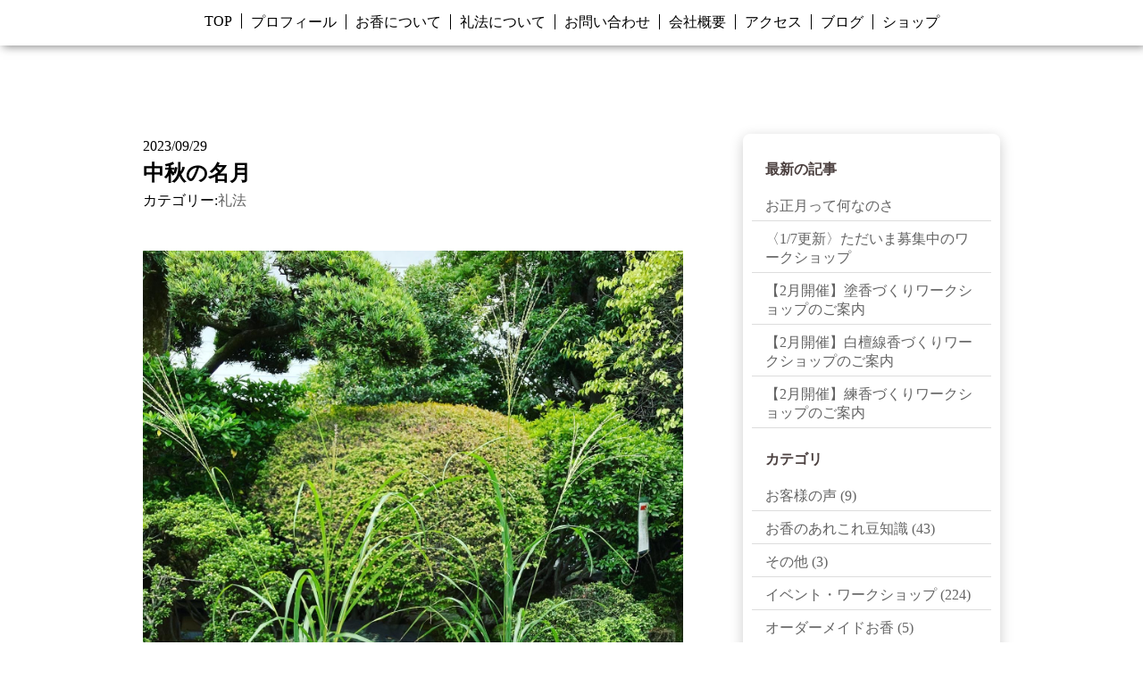

--- FILE ---
content_type: text/html; charset=UTF-8
request_url: https://kanzawamizuki.com/20230929/
body_size: 9698
content:
<!DOCTYPE html>
<html lang="ja">

<head>
  <meta charset="utf-8">
  <meta name="viewport" content="width=device-width, initial-scale=1.0">
  <script src="https://kit.fontawesome.com/ceb290c9b3.js" crossorigin="anonymous"></script>
  <title>礼と香 まとい 神澤雅月 | 中秋の名月</title>
  <meta name="description" content="" />
  <link rel="stylesheet" type="text/css" href="https://cdn.jsdelivr.net/npm/slick-carousel@1.8.1/slick/slick.css">
  <link href="https://kanzawamizuki.com/wp-content/themes/mizukikanzawa/css/reset.css" rel="stylesheet" type="text/css">
  <link href="https://kanzawamizuki.com/wp-content/themes/mizukikanzawa/css/style.css" rel="stylesheet" type="text/css">

  <!-- ファビコン -->
  <link rel="icon" href="https://kanzawamizuki.com/wp-content/themes/mizukikanzawa/favicon.ico" />



  <!-- サムネイル -->
  <meta name="thumbnail" content="https://kanzawamizuki.com/wp-content/themes/mizukikanzawa/images/top-left.png
"/>




  <!-- OGP -->

  <meta property="og:url" content="https://kanzawamizuki.com/" />

  <meta property="og:image" content="https://kanzawamizuki.com/wp-content/themes/mizukikanzawa/images/top-left.png
" />


  <meta property="og:type" content="website" />


  <script src="https://ajax.googleapis.com/ajax/libs/jquery/3.6.0/jquery.min.js"></script>
  <script src="https://cdn.jsdelivr.net/npm/slick-carousel@1.8.1/slick/slick.min.js"></script>

  <title>中秋の名月 &#8211; 礼と香 まとい 神澤雅月</title>
<meta name='robots' content='max-image-preview:large' />
<link rel="alternate" type="application/rss+xml" title="礼と香 まとい 神澤雅月 &raquo; フィード" href="https://kanzawamizuki.com/feed/" />
<link rel="alternate" type="application/rss+xml" title="礼と香 まとい 神澤雅月 &raquo; コメントフィード" href="https://kanzawamizuki.com/comments/feed/" />
<link rel="alternate" type="application/rss+xml" title="礼と香 まとい 神澤雅月 &raquo; 中秋の名月 のコメントのフィード" href="https://kanzawamizuki.com/20230929/feed/" />
<link rel="alternate" title="oEmbed (JSON)" type="application/json+oembed" href="https://kanzawamizuki.com/wp-json/oembed/1.0/embed?url=https%3A%2F%2Fkanzawamizuki.com%2F20230929%2F" />
<link rel="alternate" title="oEmbed (XML)" type="text/xml+oembed" href="https://kanzawamizuki.com/wp-json/oembed/1.0/embed?url=https%3A%2F%2Fkanzawamizuki.com%2F20230929%2F&#038;format=xml" />
<style id='wp-img-auto-sizes-contain-inline-css'>
img:is([sizes=auto i],[sizes^="auto," i]){contain-intrinsic-size:3000px 1500px}
/*# sourceURL=wp-img-auto-sizes-contain-inline-css */
</style>
<style id='wp-emoji-styles-inline-css'>

	img.wp-smiley, img.emoji {
		display: inline !important;
		border: none !important;
		box-shadow: none !important;
		height: 1em !important;
		width: 1em !important;
		margin: 0 0.07em !important;
		vertical-align: -0.1em !important;
		background: none !important;
		padding: 0 !important;
	}
/*# sourceURL=wp-emoji-styles-inline-css */
</style>
<style id='wp-block-library-inline-css'>
:root{--wp-block-synced-color:#7a00df;--wp-block-synced-color--rgb:122,0,223;--wp-bound-block-color:var(--wp-block-synced-color);--wp-editor-canvas-background:#ddd;--wp-admin-theme-color:#007cba;--wp-admin-theme-color--rgb:0,124,186;--wp-admin-theme-color-darker-10:#006ba1;--wp-admin-theme-color-darker-10--rgb:0,107,160.5;--wp-admin-theme-color-darker-20:#005a87;--wp-admin-theme-color-darker-20--rgb:0,90,135;--wp-admin-border-width-focus:2px}@media (min-resolution:192dpi){:root{--wp-admin-border-width-focus:1.5px}}.wp-element-button{cursor:pointer}:root .has-very-light-gray-background-color{background-color:#eee}:root .has-very-dark-gray-background-color{background-color:#313131}:root .has-very-light-gray-color{color:#eee}:root .has-very-dark-gray-color{color:#313131}:root .has-vivid-green-cyan-to-vivid-cyan-blue-gradient-background{background:linear-gradient(135deg,#00d084,#0693e3)}:root .has-purple-crush-gradient-background{background:linear-gradient(135deg,#34e2e4,#4721fb 50%,#ab1dfe)}:root .has-hazy-dawn-gradient-background{background:linear-gradient(135deg,#faaca8,#dad0ec)}:root .has-subdued-olive-gradient-background{background:linear-gradient(135deg,#fafae1,#67a671)}:root .has-atomic-cream-gradient-background{background:linear-gradient(135deg,#fdd79a,#004a59)}:root .has-nightshade-gradient-background{background:linear-gradient(135deg,#330968,#31cdcf)}:root .has-midnight-gradient-background{background:linear-gradient(135deg,#020381,#2874fc)}:root{--wp--preset--font-size--normal:16px;--wp--preset--font-size--huge:42px}.has-regular-font-size{font-size:1em}.has-larger-font-size{font-size:2.625em}.has-normal-font-size{font-size:var(--wp--preset--font-size--normal)}.has-huge-font-size{font-size:var(--wp--preset--font-size--huge)}.has-text-align-center{text-align:center}.has-text-align-left{text-align:left}.has-text-align-right{text-align:right}.has-fit-text{white-space:nowrap!important}#end-resizable-editor-section{display:none}.aligncenter{clear:both}.items-justified-left{justify-content:flex-start}.items-justified-center{justify-content:center}.items-justified-right{justify-content:flex-end}.items-justified-space-between{justify-content:space-between}.screen-reader-text{border:0;clip-path:inset(50%);height:1px;margin:-1px;overflow:hidden;padding:0;position:absolute;width:1px;word-wrap:normal!important}.screen-reader-text:focus{background-color:#ddd;clip-path:none;color:#444;display:block;font-size:1em;height:auto;left:5px;line-height:normal;padding:15px 23px 14px;text-decoration:none;top:5px;width:auto;z-index:100000}html :where(.has-border-color){border-style:solid}html :where([style*=border-top-color]){border-top-style:solid}html :where([style*=border-right-color]){border-right-style:solid}html :where([style*=border-bottom-color]){border-bottom-style:solid}html :where([style*=border-left-color]){border-left-style:solid}html :where([style*=border-width]){border-style:solid}html :where([style*=border-top-width]){border-top-style:solid}html :where([style*=border-right-width]){border-right-style:solid}html :where([style*=border-bottom-width]){border-bottom-style:solid}html :where([style*=border-left-width]){border-left-style:solid}html :where(img[class*=wp-image-]){height:auto;max-width:100%}:where(figure){margin:0 0 1em}html :where(.is-position-sticky){--wp-admin--admin-bar--position-offset:var(--wp-admin--admin-bar--height,0px)}@media screen and (max-width:600px){html :where(.is-position-sticky){--wp-admin--admin-bar--position-offset:0px}}

/*# sourceURL=wp-block-library-inline-css */
</style><style id='global-styles-inline-css'>
:root{--wp--preset--aspect-ratio--square: 1;--wp--preset--aspect-ratio--4-3: 4/3;--wp--preset--aspect-ratio--3-4: 3/4;--wp--preset--aspect-ratio--3-2: 3/2;--wp--preset--aspect-ratio--2-3: 2/3;--wp--preset--aspect-ratio--16-9: 16/9;--wp--preset--aspect-ratio--9-16: 9/16;--wp--preset--color--black: #000000;--wp--preset--color--cyan-bluish-gray: #abb8c3;--wp--preset--color--white: #ffffff;--wp--preset--color--pale-pink: #f78da7;--wp--preset--color--vivid-red: #cf2e2e;--wp--preset--color--luminous-vivid-orange: #ff6900;--wp--preset--color--luminous-vivid-amber: #fcb900;--wp--preset--color--light-green-cyan: #7bdcb5;--wp--preset--color--vivid-green-cyan: #00d084;--wp--preset--color--pale-cyan-blue: #8ed1fc;--wp--preset--color--vivid-cyan-blue: #0693e3;--wp--preset--color--vivid-purple: #9b51e0;--wp--preset--gradient--vivid-cyan-blue-to-vivid-purple: linear-gradient(135deg,rgb(6,147,227) 0%,rgb(155,81,224) 100%);--wp--preset--gradient--light-green-cyan-to-vivid-green-cyan: linear-gradient(135deg,rgb(122,220,180) 0%,rgb(0,208,130) 100%);--wp--preset--gradient--luminous-vivid-amber-to-luminous-vivid-orange: linear-gradient(135deg,rgb(252,185,0) 0%,rgb(255,105,0) 100%);--wp--preset--gradient--luminous-vivid-orange-to-vivid-red: linear-gradient(135deg,rgb(255,105,0) 0%,rgb(207,46,46) 100%);--wp--preset--gradient--very-light-gray-to-cyan-bluish-gray: linear-gradient(135deg,rgb(238,238,238) 0%,rgb(169,184,195) 100%);--wp--preset--gradient--cool-to-warm-spectrum: linear-gradient(135deg,rgb(74,234,220) 0%,rgb(151,120,209) 20%,rgb(207,42,186) 40%,rgb(238,44,130) 60%,rgb(251,105,98) 80%,rgb(254,248,76) 100%);--wp--preset--gradient--blush-light-purple: linear-gradient(135deg,rgb(255,206,236) 0%,rgb(152,150,240) 100%);--wp--preset--gradient--blush-bordeaux: linear-gradient(135deg,rgb(254,205,165) 0%,rgb(254,45,45) 50%,rgb(107,0,62) 100%);--wp--preset--gradient--luminous-dusk: linear-gradient(135deg,rgb(255,203,112) 0%,rgb(199,81,192) 50%,rgb(65,88,208) 100%);--wp--preset--gradient--pale-ocean: linear-gradient(135deg,rgb(255,245,203) 0%,rgb(182,227,212) 50%,rgb(51,167,181) 100%);--wp--preset--gradient--electric-grass: linear-gradient(135deg,rgb(202,248,128) 0%,rgb(113,206,126) 100%);--wp--preset--gradient--midnight: linear-gradient(135deg,rgb(2,3,129) 0%,rgb(40,116,252) 100%);--wp--preset--font-size--small: 13px;--wp--preset--font-size--medium: 20px;--wp--preset--font-size--large: 36px;--wp--preset--font-size--x-large: 42px;--wp--preset--spacing--20: 0.44rem;--wp--preset--spacing--30: 0.67rem;--wp--preset--spacing--40: 1rem;--wp--preset--spacing--50: 1.5rem;--wp--preset--spacing--60: 2.25rem;--wp--preset--spacing--70: 3.38rem;--wp--preset--spacing--80: 5.06rem;--wp--preset--shadow--natural: 6px 6px 9px rgba(0, 0, 0, 0.2);--wp--preset--shadow--deep: 12px 12px 50px rgba(0, 0, 0, 0.4);--wp--preset--shadow--sharp: 6px 6px 0px rgba(0, 0, 0, 0.2);--wp--preset--shadow--outlined: 6px 6px 0px -3px rgb(255, 255, 255), 6px 6px rgb(0, 0, 0);--wp--preset--shadow--crisp: 6px 6px 0px rgb(0, 0, 0);}:where(.is-layout-flex){gap: 0.5em;}:where(.is-layout-grid){gap: 0.5em;}body .is-layout-flex{display: flex;}.is-layout-flex{flex-wrap: wrap;align-items: center;}.is-layout-flex > :is(*, div){margin: 0;}body .is-layout-grid{display: grid;}.is-layout-grid > :is(*, div){margin: 0;}:where(.wp-block-columns.is-layout-flex){gap: 2em;}:where(.wp-block-columns.is-layout-grid){gap: 2em;}:where(.wp-block-post-template.is-layout-flex){gap: 1.25em;}:where(.wp-block-post-template.is-layout-grid){gap: 1.25em;}.has-black-color{color: var(--wp--preset--color--black) !important;}.has-cyan-bluish-gray-color{color: var(--wp--preset--color--cyan-bluish-gray) !important;}.has-white-color{color: var(--wp--preset--color--white) !important;}.has-pale-pink-color{color: var(--wp--preset--color--pale-pink) !important;}.has-vivid-red-color{color: var(--wp--preset--color--vivid-red) !important;}.has-luminous-vivid-orange-color{color: var(--wp--preset--color--luminous-vivid-orange) !important;}.has-luminous-vivid-amber-color{color: var(--wp--preset--color--luminous-vivid-amber) !important;}.has-light-green-cyan-color{color: var(--wp--preset--color--light-green-cyan) !important;}.has-vivid-green-cyan-color{color: var(--wp--preset--color--vivid-green-cyan) !important;}.has-pale-cyan-blue-color{color: var(--wp--preset--color--pale-cyan-blue) !important;}.has-vivid-cyan-blue-color{color: var(--wp--preset--color--vivid-cyan-blue) !important;}.has-vivid-purple-color{color: var(--wp--preset--color--vivid-purple) !important;}.has-black-background-color{background-color: var(--wp--preset--color--black) !important;}.has-cyan-bluish-gray-background-color{background-color: var(--wp--preset--color--cyan-bluish-gray) !important;}.has-white-background-color{background-color: var(--wp--preset--color--white) !important;}.has-pale-pink-background-color{background-color: var(--wp--preset--color--pale-pink) !important;}.has-vivid-red-background-color{background-color: var(--wp--preset--color--vivid-red) !important;}.has-luminous-vivid-orange-background-color{background-color: var(--wp--preset--color--luminous-vivid-orange) !important;}.has-luminous-vivid-amber-background-color{background-color: var(--wp--preset--color--luminous-vivid-amber) !important;}.has-light-green-cyan-background-color{background-color: var(--wp--preset--color--light-green-cyan) !important;}.has-vivid-green-cyan-background-color{background-color: var(--wp--preset--color--vivid-green-cyan) !important;}.has-pale-cyan-blue-background-color{background-color: var(--wp--preset--color--pale-cyan-blue) !important;}.has-vivid-cyan-blue-background-color{background-color: var(--wp--preset--color--vivid-cyan-blue) !important;}.has-vivid-purple-background-color{background-color: var(--wp--preset--color--vivid-purple) !important;}.has-black-border-color{border-color: var(--wp--preset--color--black) !important;}.has-cyan-bluish-gray-border-color{border-color: var(--wp--preset--color--cyan-bluish-gray) !important;}.has-white-border-color{border-color: var(--wp--preset--color--white) !important;}.has-pale-pink-border-color{border-color: var(--wp--preset--color--pale-pink) !important;}.has-vivid-red-border-color{border-color: var(--wp--preset--color--vivid-red) !important;}.has-luminous-vivid-orange-border-color{border-color: var(--wp--preset--color--luminous-vivid-orange) !important;}.has-luminous-vivid-amber-border-color{border-color: var(--wp--preset--color--luminous-vivid-amber) !important;}.has-light-green-cyan-border-color{border-color: var(--wp--preset--color--light-green-cyan) !important;}.has-vivid-green-cyan-border-color{border-color: var(--wp--preset--color--vivid-green-cyan) !important;}.has-pale-cyan-blue-border-color{border-color: var(--wp--preset--color--pale-cyan-blue) !important;}.has-vivid-cyan-blue-border-color{border-color: var(--wp--preset--color--vivid-cyan-blue) !important;}.has-vivid-purple-border-color{border-color: var(--wp--preset--color--vivid-purple) !important;}.has-vivid-cyan-blue-to-vivid-purple-gradient-background{background: var(--wp--preset--gradient--vivid-cyan-blue-to-vivid-purple) !important;}.has-light-green-cyan-to-vivid-green-cyan-gradient-background{background: var(--wp--preset--gradient--light-green-cyan-to-vivid-green-cyan) !important;}.has-luminous-vivid-amber-to-luminous-vivid-orange-gradient-background{background: var(--wp--preset--gradient--luminous-vivid-amber-to-luminous-vivid-orange) !important;}.has-luminous-vivid-orange-to-vivid-red-gradient-background{background: var(--wp--preset--gradient--luminous-vivid-orange-to-vivid-red) !important;}.has-very-light-gray-to-cyan-bluish-gray-gradient-background{background: var(--wp--preset--gradient--very-light-gray-to-cyan-bluish-gray) !important;}.has-cool-to-warm-spectrum-gradient-background{background: var(--wp--preset--gradient--cool-to-warm-spectrum) !important;}.has-blush-light-purple-gradient-background{background: var(--wp--preset--gradient--blush-light-purple) !important;}.has-blush-bordeaux-gradient-background{background: var(--wp--preset--gradient--blush-bordeaux) !important;}.has-luminous-dusk-gradient-background{background: var(--wp--preset--gradient--luminous-dusk) !important;}.has-pale-ocean-gradient-background{background: var(--wp--preset--gradient--pale-ocean) !important;}.has-electric-grass-gradient-background{background: var(--wp--preset--gradient--electric-grass) !important;}.has-midnight-gradient-background{background: var(--wp--preset--gradient--midnight) !important;}.has-small-font-size{font-size: var(--wp--preset--font-size--small) !important;}.has-medium-font-size{font-size: var(--wp--preset--font-size--medium) !important;}.has-large-font-size{font-size: var(--wp--preset--font-size--large) !important;}.has-x-large-font-size{font-size: var(--wp--preset--font-size--x-large) !important;}
/*# sourceURL=global-styles-inline-css */
</style>

<style id='classic-theme-styles-inline-css'>
/*! This file is auto-generated */
.wp-block-button__link{color:#fff;background-color:#32373c;border-radius:9999px;box-shadow:none;text-decoration:none;padding:calc(.667em + 2px) calc(1.333em + 2px);font-size:1.125em}.wp-block-file__button{background:#32373c;color:#fff;text-decoration:none}
/*# sourceURL=/wp-includes/css/classic-themes.min.css */
</style>
<link rel='stylesheet' id='contact-form-7-css' href='https://kanzawamizuki.com/wp-content/plugins/contact-form-7/includes/css/styles.css?ver=6.1.4' media='all' />
<link rel='stylesheet' id='mizukikanzawa-style-css' href='https://kanzawamizuki.com/wp-content/themes/mizukikanzawa/style.css?ver=1.0.0' media='all' />
<link rel='stylesheet' id='wp-pagenavi-css' href='https://kanzawamizuki.com/wp-content/plugins/wp-pagenavi/pagenavi-css.css?ver=2.70' media='all' />
<link rel="https://api.w.org/" href="https://kanzawamizuki.com/wp-json/" /><link rel="alternate" title="JSON" type="application/json" href="https://kanzawamizuki.com/wp-json/wp/v2/posts/1029" /><link rel="EditURI" type="application/rsd+xml" title="RSD" href="https://kanzawamizuki.com/xmlrpc.php?rsd" />
<meta name="generator" content="WordPress 6.9" />
<link rel="canonical" href="https://kanzawamizuki.com/20230929/" />
<link rel='shortlink' href='https://kanzawamizuki.com/?p=1029' />
<link rel="pingback" href="https://kanzawamizuki.com/xmlrpc.php"><link rel="icon" href="https://kanzawamizuki.com/wp-content/uploads/2022/09/favicon.png" sizes="32x32" />
<link rel="icon" href="https://kanzawamizuki.com/wp-content/uploads/2022/09/favicon.png" sizes="192x192" />
<link rel="apple-touch-icon" href="https://kanzawamizuki.com/wp-content/uploads/2022/09/favicon.png" />
<meta name="msapplication-TileImage" content="https://kanzawamizuki.com/wp-content/uploads/2022/09/favicon.png" />
		<style id="wp-custom-css">
			@media screen and (max-width: 500px){
.work-shop .section-title h2 {
    writing-mode: tb;
    white-space: nowrap;
}
    }		</style>
		</head>

<body>
 <!-- header開始 -->
 <header>
  <div class="container">
    <nav class="nav">
      <ul class="nav__items nav-items">
        <li class="nav-items__item"><a href="https://kanzawamizuki.com">TOP</a></li>
        <li class="nav-items__item"><a href="https://kanzawamizuki.com/profile">プロフィール</a></li>
        <li class="nav-items__item"><a href="https://kanzawamizuki.com/about-incense">お香について</a></li>
        <li class="nav-items__item"><a href="https://kanzawamizuki.com/about-courtesy">礼法について</a></li>
        <li class="nav-items__item"><a href="https://kanzawamizuki.com/contact">お問い合わせ</a></li>
        <li class="nav-items__item"><a href="https://kanzawamizuki.com/company">会社概要</a></li>
        <li class="nav-items__item"><a href="https://kanzawamizuki.com/access">アクセス</a></li>
        <li class="nav-items__item"><a href="https://kanzawamizuki.com/blog">ブログ</a></li>
        <li class="nav-items__item"><a href="https://matoi.base.shop/">ショップ</a></li>
      </ul>
    </nav>
  </div>
</header>
<!-- header終了 -->
<!-- ハンバーガー -->
<div class="hamburger fixed" id="js-hamburger">
  <span></span>
  <span></span>
  <span></span>
</div>
<!-- ハンバーガー -->

<main>


	<!-- contact-content開始 -->
	<section class="blog-content">
		<div class="container">
			<div class="blog_left">
				
<article id="post-1029" class="post-1029 post type-post status-publish format-standard has-post-thumbnail hentry category-12">

	<!-- 記事タイトル -->
	<div class="entry_header">
		<p class="entry_date">2023/09/29</p>
		<h1 class="entry_title">中秋の名月</h1>		
				<!-- カテゴリー -->
		<ul class="category_list">
			<li>カテゴリー:</li>
		<li class="category-item"><a href="https://kanzawamizuki.com/category/%e7%a4%bc%e6%b3%95/">礼法</a></li></ul>
		<!-- サムネイル -->
		<div class="entry_thumbnail">
			
			<div class="post-thumbnail">
				<img width="1440" height="1800" src="https://kanzawamizuki.com/wp-content/uploads/2023/09/9AC2CCF1-7371-4C33-8E79-58F688AACEE8.jpg" class="attachment-post-thumbnail size-post-thumbnail wp-post-image" alt="" decoding="async" fetchpriority="high" srcset="https://kanzawamizuki.com/wp-content/uploads/2023/09/9AC2CCF1-7371-4C33-8E79-58F688AACEE8.jpg 1440w, https://kanzawamizuki.com/wp-content/uploads/2023/09/9AC2CCF1-7371-4C33-8E79-58F688AACEE8-240x300.jpg 240w, https://kanzawamizuki.com/wp-content/uploads/2023/09/9AC2CCF1-7371-4C33-8E79-58F688AACEE8-819x1024.jpg 819w, https://kanzawamizuki.com/wp-content/uploads/2023/09/9AC2CCF1-7371-4C33-8E79-58F688AACEE8-768x960.jpg 768w, https://kanzawamizuki.com/wp-content/uploads/2023/09/9AC2CCF1-7371-4C33-8E79-58F688AACEE8-1229x1536.jpg 1229w" sizes="(max-width: 1440px) 100vw, 1440px" />			</div><!-- .post-thumbnail -->

				</div>
		<!-- サムネイル終了 -->
	</div><!-- .entry-header -->
	<!-- 記事タイトル終了 -->


<!-- 本文開始 -->
	<div class="entry_content">
		<p>本日は中秋の名月。</p>
<p>そして満月。</p>
<p>⁡</p>
<p>本日、礼法道の生徒さんと伺った</p>
<p>さいたま市の二木屋さん。</p>
<p>⁡</p>
<p>来月には薪能が催されるお庭では</p>
<p>お月見のお飾りが。</p>
<p>&nbsp;</p>
<p><img decoding="async" class="alignnone size-medium wp-image-1030" src="http://kanzawamizuki.com/wp-content/uploads/2023/09/9AC2CCF1-7371-4C33-8E79-58F688AACEE8-240x300.jpg" alt="" width="240" height="300" srcset="https://kanzawamizuki.com/wp-content/uploads/2023/09/9AC2CCF1-7371-4C33-8E79-58F688AACEE8-240x300.jpg 240w, https://kanzawamizuki.com/wp-content/uploads/2023/09/9AC2CCF1-7371-4C33-8E79-58F688AACEE8-819x1024.jpg 819w, https://kanzawamizuki.com/wp-content/uploads/2023/09/9AC2CCF1-7371-4C33-8E79-58F688AACEE8-768x960.jpg 768w, https://kanzawamizuki.com/wp-content/uploads/2023/09/9AC2CCF1-7371-4C33-8E79-58F688AACEE8-1229x1536.jpg 1229w, https://kanzawamizuki.com/wp-content/uploads/2023/09/9AC2CCF1-7371-4C33-8E79-58F688AACEE8.jpg 1440w" sizes="(max-width: 240px) 100vw, 240px" /></p>
<p>&nbsp;</p>
<p>中秋の名月は「芋名月」とも言われるので</p>
<p>芋のお供えもありました。</p>
<p>&nbsp;</p>
<p><img decoding="async" class="alignnone size-medium wp-image-1031" src="http://kanzawamizuki.com/wp-content/uploads/2023/09/20A10B49-AE65-4943-A2F5-614BCD4C237A-240x300.jpg" alt="" width="240" height="300" srcset="https://kanzawamizuki.com/wp-content/uploads/2023/09/20A10B49-AE65-4943-A2F5-614BCD4C237A-240x300.jpg 240w, https://kanzawamizuki.com/wp-content/uploads/2023/09/20A10B49-AE65-4943-A2F5-614BCD4C237A-819x1024.jpg 819w, https://kanzawamizuki.com/wp-content/uploads/2023/09/20A10B49-AE65-4943-A2F5-614BCD4C237A-768x960.jpg 768w, https://kanzawamizuki.com/wp-content/uploads/2023/09/20A10B49-AE65-4943-A2F5-614BCD4C237A-1229x1536.jpg 1229w, https://kanzawamizuki.com/wp-content/uploads/2023/09/20A10B49-AE65-4943-A2F5-614BCD4C237A.jpg 1440w" sizes="(max-width: 240px) 100vw, 240px" /></p>
<p>&nbsp;</p>
<p>こうやって</p>
<p>日本の行事、季節の行事で</p>
<p>楽しませてくださるのは心が喜びますね。</p>
<p>⁡</p>
<p>礼法道のお稽古では、所作だけでなく</p>
<p>五節供や二十四節気も学んでいきます。</p>
<p>&nbsp;</p>
<p>気になる方は、まずは体験レッスンにご参加ください。</p>
<p>礼法体験レッスンは埼玉県川越市で開催しております。</p>
<p>⁡</p>
	</div><!-- .entry-content -->
	<!-- 本文終了 -->


</article><!-- #post-1029 -->			</div>

			<!-- サイドバー -->
			

<div class="side">
	<h2 class="side-tit">最新の記事</h2>
	<ul class="side-list">
					<li class="side-item">
				<a href="https://kanzawamizuki.com/20260108/">お正月って何なのさ</a>
			</li>
					<li class="side-item">
				<a href="https://kanzawamizuki.com/20260107/">〈1/7更新〉ただいま募集中のワークショップ</a>
			</li>
					<li class="side-item">
				<a href="https://kanzawamizuki.com/20260106-4/">【2月開催】塗香づくりワークショップのご案内</a>
			</li>
					<li class="side-item">
				<a href="https://kanzawamizuki.com/20260106-3/">【2月開催】白檀線香づくりワークショップのご案内</a>
			</li>
					<li class="side-item">
				<a href="https://kanzawamizuki.com/20260106-2/">【2月開催】練香づくりワークショップのご案内</a>
			</li>
			</ul>

	<h2 class="side-tit">カテゴリ</h2>
	<ul class="side-list">
			<li class="cat-item cat-item-13"><a href="https://kanzawamizuki.com/category/voice/">お客様の声</a> (9)
</li>
	<li class="cat-item cat-item-5"><a href="https://kanzawamizuki.com/category/tips/">お香のあれこれ豆知識</a> (43)
</li>
	<li class="cat-item cat-item-1"><a href="https://kanzawamizuki.com/category/uncategorized/">その他</a> (3)
</li>
	<li class="cat-item cat-item-8"><a href="https://kanzawamizuki.com/category/workshop-event/">イベント・ワークショップ</a> (224)
</li>
	<li class="cat-item cat-item-7"><a href="https://kanzawamizuki.com/category/order-made/">オーダーメイドお香</a> (5)
</li>
	<li class="cat-item cat-item-4"><a href="https://kanzawamizuki.com/category/blog/">ブログ</a> (4)
</li>
	<li class="cat-item cat-item-14"><a href="https://kanzawamizuki.com/category/%e5%8b%95%e7%94%bb/">動画</a> (8)
</li>
	<li class="cat-item cat-item-9"><a href="https://kanzawamizuki.com/category/product/">商品情報</a> (1)
</li>
	<li class="cat-item cat-item-12"><a href="https://kanzawamizuki.com/category/%e7%a4%bc%e6%b3%95/">礼法</a> (136)
</li>
	<li class="cat-item cat-item-10"><a href="https://kanzawamizuki.com/category/colection/">香司のお香コレクション</a> (10)
</li>
	<li class="cat-item cat-item-11"><a href="https://kanzawamizuki.com/category/soliloquy/">香司のひとりごと</a> (169)
</li>

	</ul>
	<h2 class="side-tit">ブログ アーカイブ</h2>
	<ul class="side-list">
			<li><a href='https://kanzawamizuki.com/2026/01/'>2026年1月</a>&nbsp;(7)</li>
	<li><a href='https://kanzawamizuki.com/2025/12/'>2025年12月</a>&nbsp;(12)</li>
	<li><a href='https://kanzawamizuki.com/2025/11/'>2025年11月</a>&nbsp;(12)</li>
	<li><a href='https://kanzawamizuki.com/2025/10/'>2025年10月</a>&nbsp;(11)</li>
	<li><a href='https://kanzawamizuki.com/2025/09/'>2025年9月</a>&nbsp;(9)</li>
	<li><a href='https://kanzawamizuki.com/2025/08/'>2025年8月</a>&nbsp;(11)</li>
	<li><a href='https://kanzawamizuki.com/2025/07/'>2025年7月</a>&nbsp;(4)</li>
	<li><a href='https://kanzawamizuki.com/2025/06/'>2025年6月</a>&nbsp;(8)</li>
	<li><a href='https://kanzawamizuki.com/2025/05/'>2025年5月</a>&nbsp;(13)</li>
	<li><a href='https://kanzawamizuki.com/2025/04/'>2025年4月</a>&nbsp;(13)</li>
	<li><a href='https://kanzawamizuki.com/2025/03/'>2025年3月</a>&nbsp;(16)</li>
	<li><a href='https://kanzawamizuki.com/2025/02/'>2025年2月</a>&nbsp;(15)</li>
	<li><a href='https://kanzawamizuki.com/2025/01/'>2025年1月</a>&nbsp;(17)</li>
	<li><a href='https://kanzawamizuki.com/2024/12/'>2024年12月</a>&nbsp;(14)</li>
	<li><a href='https://kanzawamizuki.com/2024/11/'>2024年11月</a>&nbsp;(17)</li>
	<li><a href='https://kanzawamizuki.com/2024/10/'>2024年10月</a>&nbsp;(10)</li>
	<li><a href='https://kanzawamizuki.com/2024/09/'>2024年9月</a>&nbsp;(10)</li>
	<li><a href='https://kanzawamizuki.com/2024/08/'>2024年8月</a>&nbsp;(12)</li>
	<li><a href='https://kanzawamizuki.com/2024/07/'>2024年7月</a>&nbsp;(13)</li>
	<li><a href='https://kanzawamizuki.com/2024/06/'>2024年6月</a>&nbsp;(17)</li>
	<li><a href='https://kanzawamizuki.com/2024/05/'>2024年5月</a>&nbsp;(10)</li>
	<li><a href='https://kanzawamizuki.com/2024/04/'>2024年4月</a>&nbsp;(15)</li>
	<li><a href='https://kanzawamizuki.com/2024/03/'>2024年3月</a>&nbsp;(14)</li>
	<li><a href='https://kanzawamizuki.com/2024/02/'>2024年2月</a>&nbsp;(11)</li>
	<li><a href='https://kanzawamizuki.com/2024/01/'>2024年1月</a>&nbsp;(9)</li>
	<li><a href='https://kanzawamizuki.com/2023/12/'>2023年12月</a>&nbsp;(12)</li>
	<li><a href='https://kanzawamizuki.com/2023/11/'>2023年11月</a>&nbsp;(7)</li>
	<li><a href='https://kanzawamizuki.com/2023/10/'>2023年10月</a>&nbsp;(15)</li>
	<li><a href='https://kanzawamizuki.com/2023/09/'>2023年9月</a>&nbsp;(12)</li>
	<li><a href='https://kanzawamizuki.com/2023/08/'>2023年8月</a>&nbsp;(10)</li>
	<li><a href='https://kanzawamizuki.com/2023/07/'>2023年7月</a>&nbsp;(10)</li>
	<li><a href='https://kanzawamizuki.com/2023/06/'>2023年6月</a>&nbsp;(16)</li>
	<li><a href='https://kanzawamizuki.com/2023/05/'>2023年5月</a>&nbsp;(6)</li>
	<li><a href='https://kanzawamizuki.com/2023/04/'>2023年4月</a>&nbsp;(9)</li>
	<li><a href='https://kanzawamizuki.com/2023/03/'>2023年3月</a>&nbsp;(14)</li>
	<li><a href='https://kanzawamizuki.com/2023/02/'>2023年2月</a>&nbsp;(14)</li>
	<li><a href='https://kanzawamizuki.com/2023/01/'>2023年1月</a>&nbsp;(17)</li>
	<li><a href='https://kanzawamizuki.com/2022/12/'>2022年12月</a>&nbsp;(5)</li>
	<li><a href='https://kanzawamizuki.com/2022/11/'>2022年11月</a>&nbsp;(9)</li>
	<li><a href='https://kanzawamizuki.com/2022/10/'>2022年10月</a>&nbsp;(8)</li>
	</ul>
</div>
<!-- サイドバー終了 -->
<!-- #secondary -->
		</div>
	</section>
	<!-- contact-content終了 -->

</main>
<!-- main終了 -->




 <!-- footer開始 -->
 <footer>
  <div class="container">
    <div class="left">
      <a href="https://kanzawamizuki.com">
        <div class="footer-logo">
          <img src="https://kanzawamizuki.com/wp-content/themes/mizukikanzawa/images/footer-logo.png" alt="香司・礼法講師 神澤雅月">
        </div>
      </a>
      <p class="text">
        礼と香 まとい<br>
        埼玉県川越市仙波町3-8-19<br>
        TEL&FAX 049-265-8878
      </p>
      <div class="footer-icon">
        <div class="footer-logo">
           <a href="https://www.instagram.com/mizukikanzawa/">
            <img src="https://kanzawamizuki.com/wp-content/themes/mizukikanzawa/images/instagram-icon.png" alt="">
          </a>
        </div>
        <div class="footer-logo">
           <a href="https://www.facebook.com/matoi.sekizen.co.jp/">
            <img src="https://kanzawamizuki.com/wp-content/themes/mizukikanzawa/images/facebook-icon.png" alt="">
          </a>
          </a>
        </div>
      </div>
    </div>
    <div class="right">
      <ul>
        <li>知る</li>
        <li><a href="https://kanzawamizuki.com/profile">プロフィール</a></li>
        <li><a href="https://kanzawamizuki.com/about-incense">お香について</a></li>
        <li><a href="https://kanzawamizuki.com/about-courtesy">礼法について</a></li>
        <li><a href="https://kanzawamizuki.com/customers-voice">お客様の声</a></li>
      </ul>
      <ul>
        <li>楽しむ</li>
        <li><a href="https://kanzawamizuki.com/blog">ブログ</a></li>
        <li><a href="https://matoi.base.shop/">ショップ</a></li>
      </ul>
      <ul>
        <li>インフォメーション</li>
        <li><a href="https://kanzawamizuki.com/contact">お問い合わせ</a></li>
        <li><a href="https://kanzawamizuki.com/company">会社概要</a></li>
        <li><a href="https://kanzawamizuki.com/access">アクセス</a></li>
        <li><a href="https://kanzawamizuki.com/privacy-policy">プライバシーポリシー</a></li>
      </ul>
    </div>

  </div>
  <div id="accordion" class="accordion-container">
    <div class="accordion-menu">
      <h4 class="accordion-title js-accordion-title">知る</h4>
      <div class="accordion-content">
        <ul>
          <li><a href="https://kanzawamizuki.com/profile">プロフィール</a></li>
          <li><a href="https://kanzawamizuki.com/about-incense">お香について</a></li>
          <li><a href="https://kanzawamizuki.com/about-courtesy">礼法について</a></li>
          <li><a href="https://kanzawamizuki.com/customers-voice">お客様の声</a></li>
        </ul>
      </div>
    </div>
    <div class="accordion-menu">
      <h4 class="accordion-title js-accordion-title">楽しむ</h4>
      <div class="accordion-content">
        <ul>
          <li><a href="https://kanzawamizuki.com/blog">ブログ</a></li>
          <li><a href="https://matoi.base.shop/">ショップ</a></li>
        </ul>
      </div>
    </div>
    <div class="accordion-menu">
      <h4 class="accordion-title js-accordion-title">インフォメーション</h4>
      <div class="accordion-content">
        <ul>
          <li><a href="https://kanzawamizuki.com/contact">お問い合わせ</a></li>
          <li><a href="https://kanzawamizuki.com/company">会社概要</a></li>
          <li><a href="https://kanzawamizuki.com/access">アクセス</a></li>
          <li><a href="https://kanzawamizuki.com/privacy-policy">プライバシーポリシー</a></li>
        </ul>
      </div>
    </div>
  </div>
  <p class="copyright">Copyright &copy; 2022 有限会社責善学舎 All Rights Reserved.</p>
</footer>
<!-- footer終了 -->

  <script src="https://kanzawamizuki.com/wp-content/themes/mizukikanzawa/js/script.js"></script>
	<script type="speculationrules">
{"prefetch":[{"source":"document","where":{"and":[{"href_matches":"/*"},{"not":{"href_matches":["/wp-*.php","/wp-admin/*","/wp-content/uploads/*","/wp-content/*","/wp-content/plugins/*","/wp-content/themes/mizukikanzawa/*","/*\\?(.+)"]}},{"not":{"selector_matches":"a[rel~=\"nofollow\"]"}},{"not":{"selector_matches":".no-prefetch, .no-prefetch a"}}]},"eagerness":"conservative"}]}
</script>
<script src="https://kanzawamizuki.com/wp-includes/js/dist/hooks.min.js?ver=dd5603f07f9220ed27f1" id="wp-hooks-js"></script>
<script src="https://kanzawamizuki.com/wp-includes/js/dist/i18n.min.js?ver=c26c3dc7bed366793375" id="wp-i18n-js"></script>
<script id="wp-i18n-js-after">
wp.i18n.setLocaleData( { 'text direction\u0004ltr': [ 'ltr' ] } );
//# sourceURL=wp-i18n-js-after
</script>
<script src="https://kanzawamizuki.com/wp-content/plugins/contact-form-7/includes/swv/js/index.js?ver=6.1.4" id="swv-js"></script>
<script id="contact-form-7-js-translations">
( function( domain, translations ) {
	var localeData = translations.locale_data[ domain ] || translations.locale_data.messages;
	localeData[""].domain = domain;
	wp.i18n.setLocaleData( localeData, domain );
} )( "contact-form-7", {"translation-revision-date":"2025-11-30 08:12:23+0000","generator":"GlotPress\/4.0.3","domain":"messages","locale_data":{"messages":{"":{"domain":"messages","plural-forms":"nplurals=1; plural=0;","lang":"ja_JP"},"This contact form is placed in the wrong place.":["\u3053\u306e\u30b3\u30f3\u30bf\u30af\u30c8\u30d5\u30a9\u30fc\u30e0\u306f\u9593\u9055\u3063\u305f\u4f4d\u7f6e\u306b\u7f6e\u304b\u308c\u3066\u3044\u307e\u3059\u3002"],"Error:":["\u30a8\u30e9\u30fc:"]}},"comment":{"reference":"includes\/js\/index.js"}} );
//# sourceURL=contact-form-7-js-translations
</script>
<script id="contact-form-7-js-before">
var wpcf7 = {
    "api": {
        "root": "https:\/\/kanzawamizuki.com\/wp-json\/",
        "namespace": "contact-form-7\/v1"
    }
};
//# sourceURL=contact-form-7-js-before
</script>
<script src="https://kanzawamizuki.com/wp-content/plugins/contact-form-7/includes/js/index.js?ver=6.1.4" id="contact-form-7-js"></script>
<script src="https://kanzawamizuki.com/wp-content/themes/mizukikanzawa/js/navigation.js?ver=1.0.0" id="mizukikanzawa-navigation-js"></script>
<script src="https://kanzawamizuki.com/wp-includes/js/comment-reply.min.js?ver=6.9" id="comment-reply-js" async data-wp-strategy="async" fetchpriority="low"></script>
<script id="wp-emoji-settings" type="application/json">
{"baseUrl":"https://s.w.org/images/core/emoji/17.0.2/72x72/","ext":".png","svgUrl":"https://s.w.org/images/core/emoji/17.0.2/svg/","svgExt":".svg","source":{"concatemoji":"https://kanzawamizuki.com/wp-includes/js/wp-emoji-release.min.js?ver=6.9"}}
</script>
<script type="module">
/*! This file is auto-generated */
const a=JSON.parse(document.getElementById("wp-emoji-settings").textContent),o=(window._wpemojiSettings=a,"wpEmojiSettingsSupports"),s=["flag","emoji"];function i(e){try{var t={supportTests:e,timestamp:(new Date).valueOf()};sessionStorage.setItem(o,JSON.stringify(t))}catch(e){}}function c(e,t,n){e.clearRect(0,0,e.canvas.width,e.canvas.height),e.fillText(t,0,0);t=new Uint32Array(e.getImageData(0,0,e.canvas.width,e.canvas.height).data);e.clearRect(0,0,e.canvas.width,e.canvas.height),e.fillText(n,0,0);const a=new Uint32Array(e.getImageData(0,0,e.canvas.width,e.canvas.height).data);return t.every((e,t)=>e===a[t])}function p(e,t){e.clearRect(0,0,e.canvas.width,e.canvas.height),e.fillText(t,0,0);var n=e.getImageData(16,16,1,1);for(let e=0;e<n.data.length;e++)if(0!==n.data[e])return!1;return!0}function u(e,t,n,a){switch(t){case"flag":return n(e,"\ud83c\udff3\ufe0f\u200d\u26a7\ufe0f","\ud83c\udff3\ufe0f\u200b\u26a7\ufe0f")?!1:!n(e,"\ud83c\udde8\ud83c\uddf6","\ud83c\udde8\u200b\ud83c\uddf6")&&!n(e,"\ud83c\udff4\udb40\udc67\udb40\udc62\udb40\udc65\udb40\udc6e\udb40\udc67\udb40\udc7f","\ud83c\udff4\u200b\udb40\udc67\u200b\udb40\udc62\u200b\udb40\udc65\u200b\udb40\udc6e\u200b\udb40\udc67\u200b\udb40\udc7f");case"emoji":return!a(e,"\ud83e\u1fac8")}return!1}function f(e,t,n,a){let r;const o=(r="undefined"!=typeof WorkerGlobalScope&&self instanceof WorkerGlobalScope?new OffscreenCanvas(300,150):document.createElement("canvas")).getContext("2d",{willReadFrequently:!0}),s=(o.textBaseline="top",o.font="600 32px Arial",{});return e.forEach(e=>{s[e]=t(o,e,n,a)}),s}function r(e){var t=document.createElement("script");t.src=e,t.defer=!0,document.head.appendChild(t)}a.supports={everything:!0,everythingExceptFlag:!0},new Promise(t=>{let n=function(){try{var e=JSON.parse(sessionStorage.getItem(o));if("object"==typeof e&&"number"==typeof e.timestamp&&(new Date).valueOf()<e.timestamp+604800&&"object"==typeof e.supportTests)return e.supportTests}catch(e){}return null}();if(!n){if("undefined"!=typeof Worker&&"undefined"!=typeof OffscreenCanvas&&"undefined"!=typeof URL&&URL.createObjectURL&&"undefined"!=typeof Blob)try{var e="postMessage("+f.toString()+"("+[JSON.stringify(s),u.toString(),c.toString(),p.toString()].join(",")+"));",a=new Blob([e],{type:"text/javascript"});const r=new Worker(URL.createObjectURL(a),{name:"wpTestEmojiSupports"});return void(r.onmessage=e=>{i(n=e.data),r.terminate(),t(n)})}catch(e){}i(n=f(s,u,c,p))}t(n)}).then(e=>{for(const n in e)a.supports[n]=e[n],a.supports.everything=a.supports.everything&&a.supports[n],"flag"!==n&&(a.supports.everythingExceptFlag=a.supports.everythingExceptFlag&&a.supports[n]);var t;a.supports.everythingExceptFlag=a.supports.everythingExceptFlag&&!a.supports.flag,a.supports.everything||((t=a.source||{}).concatemoji?r(t.concatemoji):t.wpemoji&&t.twemoji&&(r(t.twemoji),r(t.wpemoji)))});
//# sourceURL=https://kanzawamizuki.com/wp-includes/js/wp-emoji-loader.min.js
</script>
</body>

</html>



--- FILE ---
content_type: text/css
request_url: https://kanzawamizuki.com/wp-content/themes/mizukikanzawa/css/style.css
body_size: 10278
content:
@charset "UTF-8";
@media screen and (max-width: 900px) {
  .pc-only {
    display: none !important;
  }
}

@media screen and (max-width: 500px) {
  .pc-only {
    display: none !important;
  }
}

@media (min-width: 501px) {
  .sp-only {
    display: none !important;
  }
}

@media (min-width: 901px) {
  .tab-only {
    display: none !important;
  }
}

body {
  font-family: "Hiragino Mincho ProN", "ヒラギノ明朝 ProN", "Hiragino Mincho Pro", "ヒラギノ明朝 Pro";
}

.container {
  max-width: 1000px;
  margin: 0 auto;
  padding-left: 20px;
  padding-right: 20px;
}

img {
  width: 100%;
}

.btn-wrapper .btn {
  font-size: 1rem;
  line-height: calc(36 / 14);
  letter-spacing: 0.2em;
  font-weight: bold;
  padding: 10px;
  border: 1px solid #000;
  -webkit-transition: background-color 0.3s;
  transition: background-color 0.3s;
}

.btn-wrapper .btn:hover {
  background-color: #efe0bd;
}

.btn-wrapper .btn img {
  width: 17px;
  vertical-align: baseline;
  margin-left: 2px;
  padding-bottom: 2px;
}

.section-title {
  text-align: center;
}

.section-title h2 {
  -webkit-writing-mode: vertical-rl;
      -ms-writing-mode: tb-rl;
          writing-mode: vertical-rl;
  font-size: 3rem;
  line-height: calc(54 / 48);
  margin: 0 auto;
  text-align: left;
  letter-spacing: 0.2em;
}

.section-title .english {
  font-size: 1rem;
  letter-spacing: 0.2em;
  line-height: calc(36 / 14);
  text-align: center;
  border-top: 2px red solid;
  display: inline-block;
  margin-top: 10px;
  padding-left: 5px;
  padding-right: 5px;
}

.fadeUp {
  -webkit-animation-name: fadeUpAnime;
          animation-name: fadeUpAnime;
  -webkit-animation-duration: 0.9s;
          animation-duration: 0.9s;
  -webkit-animation-fill-mode: forwards;
          animation-fill-mode: forwards;
  -webkit-animation-delay: 0.3s;
          animation-delay: 0.3s;
  opacity: 0;
}

.skew {
  -webkit-animation-name: skewAnime;
          animation-name: skewAnime;
  -webkit-animation-duration: 1.2s;
          animation-duration: 1.2s;
  -webkit-animation-fill-mode: forwards;
          animation-fill-mode: forwards;
  -webkit-animation-delay: 0.5s;
          animation-delay: 0.5s;
  opacity: 0;
}

@-webkit-keyframes skewAnime {
  from {
    opacity: 0;
    -webkit-transform: scale(1.05);
            transform: scale(1.05);
  }
  to {
    opacity: 1;
    -webkit-transform: scale(1);
            transform: scale(1);
  }
}

@keyframes skewAnime {
  from {
    opacity: 0;
    -webkit-transform: scale(1.05);
            transform: scale(1.05);
  }
  to {
    opacity: 1;
    -webkit-transform: scale(1);
            transform: scale(1);
  }
}

@-webkit-keyframes fadeUpAnime {
  from {
    opacity: 0;
    -webkit-transform: translateY(50px);
            transform: translateY(50px);
  }
  to {
    opacity: 1;
    -webkit-transform: translateY(0);
            transform: translateY(0);
  }
}

@keyframes fadeUpAnime {
  from {
    opacity: 0;
    -webkit-transform: translateY(50px);
            transform: translateY(50px);
  }
  to {
    opacity: 1;
    -webkit-transform: translateY(0);
            transform: translateY(0);
  }
}

/* スクロールをしたら出現する要素にはじめに透過0を指定　*/
.fadeUpTrigger {
  opacity: 0;
}

.skewTrigger {
  opacity: 0;
}

.slide-in {
  overflow: hidden;
  display: inline-block;
  width: 100%;
}

.slide-in_inner {
  display: inline-block;
  width: 100%;
}

/*左右のアニメーション*/
.rightAnime {
  opacity: 0;
  /*事前に透過0にして消しておく*/
}

.slideAnimeLeftRight {
  -webkit-animation-name: slideTextX100;
          animation-name: slideTextX100;
  -webkit-animation-duration: 2s;
          animation-duration: 2s;
  -webkit-animation-fill-mode: forwards;
          animation-fill-mode: forwards;
  opacity: 0;
}

@-webkit-keyframes slideTextX100 {
  from {
    -webkit-transform: translateX(-100%);
            transform: translateX(-100%);
    /*要素を左の枠外に移動*/
    opacity: 0;
  }
  to {
    -webkit-transform: translateX(0);
            transform: translateX(0);
    /*要素を元の位置に移動*/
    opacity: 1;
  }
}

@keyframes slideTextX100 {
  from {
    -webkit-transform: translateX(-100%);
            transform: translateX(-100%);
    /*要素を左の枠外に移動*/
    opacity: 0;
  }
  to {
    -webkit-transform: translateX(0);
            transform: translateX(0);
    /*要素を元の位置に移動*/
    opacity: 1;
  }
}

.slideAnimeRightLeft {
  -webkit-animation-name: slideTextX-100;
          animation-name: slideTextX-100;
  -webkit-animation-duration: 2s;
          animation-duration: 2s;
  -webkit-animation-fill-mode: forwards;
          animation-fill-mode: forwards;
  opacity: 0;
}

@-webkit-keyframes slideTextX-100 {
  from {
    -webkit-transform: translateX(100%);
            transform: translateX(100%);
    /*要素を右の枠外に移動*/
    opacity: 0;
  }
  to {
    -webkit-transform: translateX(0);
            transform: translateX(0);
    /*要素を元の位置に移動*/
    opacity: 1;
  }
}

@keyframes slideTextX-100 {
  from {
    -webkit-transform: translateX(100%);
            transform: translateX(100%);
    /*要素を右の枠外に移動*/
    opacity: 0;
  }
  to {
    -webkit-transform: translateX(0);
            transform: translateX(0);
    /*要素を元の位置に移動*/
    opacity: 1;
  }
}

/*左右のアニメーション*/
.leftAnime {
  opacity: 0;
  /*事前に透過0にして消しておく*/
}

.slideAnimeLeftRight {
  -webkit-animation-name: slideTextX100;
          animation-name: slideTextX100;
  -webkit-animation-duration: 2s;
          animation-duration: 2s;
  -webkit-animation-fill-mode: forwards;
          animation-fill-mode: forwards;
  opacity: 0;
}

@keyframes slideTextX100 {
  from {
    -webkit-transform: translateX(-100%);
            transform: translateX(-100%);
    /*要素を左の枠外に移動*/
    opacity: 0;
  }
  to {
    -webkit-transform: translateX(0);
            transform: translateX(0);
    /*要素を元の位置に移動*/
    opacity: 1;
  }
}

.slideAnimeRightLeft {
  -webkit-animation-name: slideTextX-100;
          animation-name: slideTextX-100;
  -webkit-animation-duration: 2s;
          animation-duration: 2s;
  -webkit-animation-fill-mode: forwards;
          animation-fill-mode: forwards;
  opacity: 0;
}

@keyframes slideTextX-100 {
  from {
    -webkit-transform: translateX(100%);
            transform: translateX(100%);
    /*要素を右の枠外に移動*/
    opacity: 0;
  }
  to {
    -webkit-transform: translateX(0);
            transform: translateX(0);
    /*要素を元の位置に移動*/
    opacity: 1;
  }
}

header {
  padding: 15px 0;
  position: fixed;
  top: 0;
  width: 100%;
  background-color: #fff;
  z-index: 1000;
  -webkit-transition: background-image 0.3s;
  transition: background-image 0.3s;
  -webkit-box-shadow: 3px 1px 10px rgba(0, 0, 0, 0.5);
          box-shadow: 3px 1px 10px rgba(0, 0, 0, 0.5);
}

@media screen and (max-width: 900px) {
  header {
    padding: 0;
  }
}

header.on {
  background-color: #efe0bd;
  background-image: url(../images/bg-band.png);
  background-size: cover;
  background-position: center;
}

header .container {
  max-width: 1200px;
}

header .container .nav ul {
  display: -webkit-box;
  display: -ms-flexbox;
  display: flex;
  -webkit-box-pack: center;
      -ms-flex-pack: center;
          justify-content: center;
}

header .container .nav ul li a {
  border-right: 1px solid #000;
  padding-left: 10px;
  padding-right: 10px;
  font-size: 1rem;
}

header .container .nav ul li:last-child a {
  border-right: none;
}

@media screen and (max-width: 900px) {
  header .container {
    /* このクラスを、jQueryで付与・削除する */
  }
  header .container nav.nav {
    position: fixed;
    z-index: 2;
    top: 0;
    right: 0;
    color: #000;
    background: transparent;
    text-align: center;
    -webkit-transform: translateX(100%);
            transform: translateX(100%);
    -webkit-transition: all 0.6s;
    transition: all 0.6s;
    width: 266px;
    height: 100%;
  }
  header .container nav.nav ul {
    background: #fff;
    margin-left: auto;
    padding: 0;
    width: 266px;
    height: 100%;
    display: block;
  }
  header .container nav.nav ul li {
    list-style-type: none;
    padding: 0;
    width: 100%;
  }
  header .container nav.nav ul li:last-child {
    padding-bottom: 0;
    border-bottom: none;
  }
  header .container nav.nav ul li:hover {
    background: #ddd;
  }
  header .container nav.nav ul li a {
    display: block;
    color: #000;
    padding: 1em 0;
    text-decoration: none;
  }
  header .container nav.nav.active {
    -webkit-transform: translateX(0%);
            transform: translateX(0%);
    width: 266px;
    display: block;
  }
}

/* ハンバーガーメニュー */
@media screen and (min-width: 901px) {
  .hamburger {
    display: none;
  }
}

/* ハンバーガーメニューの線 */
/*　ハンバーガーボタン　*/
.hamburger {
  display: none;
  position: fixed;
  cursor: pointer;
  text-align: center;
}

.fixed {
  z-index: 1;
  right: 13px;
  width: 42px;
  height: 42px;
}

@media screen and (max-width: 900px) {
  .fixed {
    z-index: 9999;
  }
}

.hamburger span {
  display: block;
  position: absolute;
  width: 30px;
  height: 2px;
  left: 6px;
  background: #555;
  -webkit-transition: 0.5s ease-in-out;
  transition: 0.5s ease-in-out;
}

.hamburger span:nth-child(1) {
  top: 10px;
}

.hamburger span:nth-child(2) {
  top: 20px;
}

.hamburger span:nth-child(3) {
  top: 30px;
}

/* ナビ開いてる時のボタン */
.hamburger.active span:nth-child(1) {
  top: 16px;
  left: 6px;
  -webkit-transform: rotate(315deg);
  transform: rotate(315deg);
}

.hamburger.active span:nth-child(2),
.hamburger.active span:nth-child(3) {
  top: 16px;
  -webkit-transform: rotate(-315deg);
  transform: rotate(-315deg);
}

main {
  margin-top: 54px;
}

@media screen and (max-width: 900px) {
  main {
    margin-top: 0;
  }
}

main .top .container {
  max-width: none;
  padding: 0;
  display: -webkit-box;
  display: -ms-flexbox;
  display: flex;
  gap: 25px;
  -webkit-box-pack: start;
      -ms-flex-pack: start;
          justify-content: flex-start;
  -webkit-box-align: center;
      -ms-flex-align: center;
          align-items: center;
}

main .top .container .top-left {
  width: 60%;
}

main .top .container .top-left img {
  -o-object-fit: cover;
     object-fit: cover;
}

main .top .container .top-right {
  width: 15%;
  min-width: 150px;
  margin: 0 auto;
}

@media screen and (max-width: 500px) {
  main .top .container {
    -webkit-box-align: stretch;
        -ms-flex-align: stretch;
            align-items: stretch;
  }
  main .top .container .top-left {
    display: -webkit-box;
    display: -ms-flexbox;
    display: flex;
    width: 62%;
  }
  main .top .container .top-right {
    min-width: inherit;
    margin: initial;
    width: 30%;
    margin-top: 20px;
    margin-right: 20px;
  }
}

main .japanese-culture {
  padding-top: 80px;
}

main .japanese-culture .container {
  display: -webkit-box;
  display: -ms-flexbox;
  display: flex;
  -webkit-box-pack: center;
      -ms-flex-pack: center;
          justify-content: center;
}

main .japanese-culture .container .left {
  display: -webkit-box;
  display: -ms-flexbox;
  display: flex;
  padding-right: 80px;
}

main .japanese-culture .container .left .left-img2-3 {
  padding-left: 20px;
}

main .japanese-culture .container .left .left-img2-3 .left-img2 {
  padding-bottom: 14px;
}

main .japanese-culture .container .right {
  -webkit-writing-mode: vertical-rl;
      -ms-writing-mode: tb-rl;
          writing-mode: vertical-rl;
}

main .japanese-culture .container .right h2 {
  font-size: 1.5rem;
  letter-spacing: 0.2em;
  padding-left: 40px;
}

main .japanese-culture .container .right .right-text {
  margin-top: 80px;
  font-size: 1rem;
  letter-spacing: 0.2em;
  line-height: 2.57;
}

main .japanese-culture .left.tab-under {
  display: -webkit-box;
  display: -ms-flexbox;
  display: flex;
  -webkit-box-pack: center;
      -ms-flex-pack: center;
          justify-content: center;
  padding: 45px 20px 0;
}

@media (min-width: 901px) {
  main .japanese-culture .left.tab-under {
    display: none;
  }
}

main .japanese-culture .left.tab-under .left-img2-3 {
  padding-left: 20px;
}

main .japanese-culture .left.tab-under .left-img2-3 .left-img2 {
  padding-bottom: 14px;
}

main .top-profile {
  position: relative;
}

main .top-profile .bg-band {
  width: 100%;
  position: absolute;
  top: -41%;
  z-index: -1;
}

main .top-profile .container {
  display: -webkit-box;
  display: -ms-flexbox;
  display: flex;
  -webkit-box-orient: horizontal;
  -webkit-box-direction: reverse;
      -ms-flex-direction: row-reverse;
          flex-direction: row-reverse;
  -webkit-box-pack: center;
      -ms-flex-pack: center;
          justify-content: center;
  -webkit-box-align: center;
      -ms-flex-align: center;
          align-items: center;
  gap: 40px;
  height: 465px;
}

main .top-profile .container h2 {
  -webkit-writing-mode: vertical-rl;
      -ms-writing-mode: tb-rl;
          writing-mode: vertical-rl;
  font-size: 1.5rem;
  letter-spacing: 0.2em;
}

main .top-profile .container .top-profile-text {
  -webkit-writing-mode: vertical-rl;
      -ms-writing-mode: tb-rl;
          writing-mode: vertical-rl;
  font-size: 1rem;
  line-height: calc(36 / 14);
  letter-spacing: 0.2em;
  margin-top: 260px;
}

@media screen and (max-width: 900px) {
  main .top-profile .container .top-profile-text {
    margin-top: 180px;
  }
}

main .top-profile .container .h-550 {
  height: 550px;
}

main .top-profile .container .btn-wrapper {
  margin-top: 370px;
}

main .top-profile .container .btn-wrapper .btn {
  font-size: 1rem;
  line-height: calc(36 / 14);
  letter-spacing: 0.2em;
  font-weight: bold;
  padding: 10px;
  border: 1px solid #000;
  -webkit-transition: background-color 0.3s;
  transition: background-color 0.3s;
}

main .top-profile .container .btn-wrapper .btn:hover {
  background-color: #efe0bd;
}

main .top-profile .container .btn-wrapper .btn img {
  width: 17px;
  vertical-align: baseline;
  margin-left: 2px;
  padding-bottom: 2px;
}

main .top-profile .btn-wrapper.tab-under {
  text-align: center;
  margin-top: 100px;
}

@media (min-width: 901px) {
  main .top-profile .btn-wrapper.tab-under {
    display: none;
  }
}

@media screen and (max-width: 900px) {
  main .top-profile .bg-band {
    top: -10%;
  }
  main .top-profile .container h2 {
    height: 465px;
    line-height: calc(20 / 14);
  }
  main .top-profile .container .top-profile-text {
    line-height: calc(25 / 425 * 100vw);
  }
  main .top-profile .container .btn-wrapper {
    margin-top: 250px;
  }
}

@media screen and (max-width: 500px) {
  main .top-profile .bg-band {
    top: -3%;
  }
  main .top-profile .bg-band img {
    height: 700px;
    -o-object-fit: cover;
       object-fit: cover;
  }
  main .top-profile .top-profile-text {
    margin-top: -60px;
    height: 470px;
  }
}

main .learn-the-scent {
  margin-top: 85px;
}

main .learn-the-scent .container {
  position: relative;
}

main .learn-the-scent .container .wrapper {
  display: -webkit-box;
  display: -ms-flexbox;
  display: flex;
  margin-bottom: 45px;
}

@media screen and (max-width: 900px) {
  main .learn-the-scent .container .wrapper.tab-under {
    -webkit-box-pack: center;
        -ms-flex-pack: center;
            justify-content: center;
  }
}

main .learn-the-scent .container .wrapper h2 {
  font-size: 3rem;
  -webkit-writing-mode: vertical-rl;
      -ms-writing-mode: tb-rl;
          writing-mode: vertical-rl;
  margin-top: 40px;
  line-height: calc(44 / 48);
  letter-spacing: 0.2em;
  margin-left: 35px;
  margin-right: 90px;
}

main .learn-the-scent .container .wrapper .learn-the-scent-text {
  -webkit-writing-mode: vertical-rl;
      -ms-writing-mode: tb-rl;
          writing-mode: vertical-rl;
  font-size: 1rem;
  line-height: calc(36 / 14);
  letter-spacing: 0.2em;
  margin-top: 100px;
}

main .learn-the-scent .container .wrapper .img-wrapper {
  display: -webkit-box;
  display: -ms-flexbox;
  display: flex;
  gap: 20px;
  -ms-flex-wrap: wrap;
      flex-wrap: wrap;
}

main .learn-the-scent .container .wrapper .img-wrapper .scent-img {
  width: calc(50% - 20px / 2);
}

@media screen and (max-width: 900px) {
  main .learn-the-scent .container .wrapper h2 {
    margin-right: 0;
  }
}

@media screen and (max-width: 500px) {
  main .learn-the-scent .container .wrapper h2 {
    margin-right: 0;
  }
}

main .learn-the-scent .container .scent-img.tab-under {
  text-align: center;
}

@media (min-width: 901px) {
  main .learn-the-scent .container .scent-img.tab-under {
    display: none;
  }
}

main .learn-the-scent .container .scent-img.tab-under img {
  max-width: 500px;
  margin: 0 auto;
}

main .learn-the-scent .container .btn-wrapper .btn {
  padding-left: 30px;
  padding-right: 30px;
}

@media screen and (max-width: 900px) {
  main .learn-the-scent .container .btn-wrapper.tab-under {
    text-align: center;
    margin-top: 45px;
  }
}

main .learn-the-scent .text-img {
  position: absolute;
  bottom: -5%;
  right: 12%;
  max-width: 630px;
  width: 60%;
}

main .learn-courtesy {
  margin-top: 85px;
  position: relative;
}

main .learn-courtesy .bg-band {
  position: absolute;
  top: -100px;
  z-index: -4;
}

@media screen and (max-width: 900px) {
  main .learn-courtesy .bg-band {
    top: 60px;
  }
}

@media screen and (max-width: 500px) {
  main .learn-courtesy .bg-band {
    top: 45px;
  }
  main .learn-courtesy .bg-band img {
    height: 850px;
    -o-object-fit: cover;
       object-fit: cover;
  }
}

main .learn-courtesy .container {
  position: relative;
}

main .learn-courtesy .container .wrapper {
  display: -webkit-box;
  display: -ms-flexbox;
  display: flex;
  -webkit-box-orient: horizontal;
  -webkit-box-direction: reverse;
      -ms-flex-direction: row-reverse;
          flex-direction: row-reverse;
}

@media screen and (max-width: 900px) {
  main .learn-courtesy .container .wrapper.tab-under {
    -webkit-box-pack: center;
        -ms-flex-pack: center;
            justify-content: center;
  }
}

main .learn-courtesy .container .wrapper .learn-courtesy-text {
  -webkit-writing-mode: vertical-rl;
      -ms-writing-mode: tb-rl;
          writing-mode: vertical-rl;
  font-size: 1rem;
  line-height: calc(36 / 14);
  letter-spacing: 0.2em;
  margin-top: 100px;
  margin-left: 90px;
  margin-right: 35px;
}

main .learn-courtesy .container .wrapper h2 {
  font-size: 3rem;
  -webkit-writing-mode: vertical-rl;
      -ms-writing-mode: tb-rl;
          writing-mode: vertical-rl;
  margin-top: 40px;
  line-height: calc(44 / 48);
  letter-spacing: 0.2em;
}

main .learn-courtesy .container .wrapper .img-wrapper {
  display: -webkit-box;
  display: -ms-flexbox;
  display: flex;
  gap: 20px;
  -ms-flex-wrap: wrap;
      flex-wrap: wrap;
}

main .learn-courtesy .container .wrapper .img-wrapper .courtesy-img {
  width: calc(50% - 20px / 2);
}

main .learn-courtesy .container .wrapper .text-img {
  position: absolute;
  bottom: -8%;
  left: 0;
  max-width: 630px;
  width: 60%;
}

@media screen and (max-width: 900px) {
  main .learn-courtesy .container .wrapper .learn-courtesy-text {
    margin-left: 0;
  }
}

@media screen and (max-width: 500px) {
  main .learn-courtesy .container .wrapper .learn-courtesy-text {
    margin-left: 0;
    margin-top: 130px;
    font-size: 1rem;
    line-height: calc(30 / 14);
  }
}

main .learn-courtesy .courtesy-img.tab-under {
  text-align: center;
}

@media (min-width: 901px) {
  main .learn-courtesy .courtesy-img.tab-under {
    display: none;
  }
}

main .learn-courtesy .courtesy-img.tab-under img {
  max-width: 500px;
  margin: 0 auto;
}

main .learn-courtesy .btn-wrapper {
  text-align: right;
  margin-top: 20px;
}

main .learn-courtesy .btn-wrapper .btn {
  padding: 10px 30px;
}

@media screen and (max-width: 900px) {
  main .learn-courtesy .btn-wrapper.tab-under {
    text-align: center;
    margin-top: 45px;
  }
}

@media screen and (max-width: 500px) {
  main .learn-courtesy .btn-wrapper.tab-under {
    text-align: center;
    margin-top: 45px;
  }
}

main .work-shop {
  background-size: cover;
  background-position: top center;
  margin-top: 80px;
  padding-top: 45px;
  padding-bottom: 40px;
}

@media (min-width: 501px) {
  main .work-shop.w-pc {
    background-image: url(../images/work-shop-bg.png);
  }
}

@media screen and (max-width: 500px) {
  main .work-shop.w-sp {
    background-image: url(../images/work-shop-bg-sp.png);
  }
}

main .work-shop .container .section-title {
  color: white;
}

main .work-shop .container .section-title .english {
  color: #cacaca;
}

main .work-shop .container .work-shop-text {
  color: #fff;
  text-align: center;
  font-size: 1rem;
  letter-spacing: 0.2em;
  line-height: calc(36 / 14);
  margin-top: 55px;
}

main .work-shop .btn-wrapper {
  text-align: center;
  margin-top: 45px;
  margin-bottom: 55px;
}

@media (max-width: 500px) {
  main .work-shop .btn-wrapper {
    margin-bottom: 5px;
  }
}

@media (max-width: 500px) {
  main .work-shop .btn-wrapper.pc-rd {
    display: none;
  }
}

main .work-shop .btn-wrapper .btn {
  border-color: white;
  color: white;
  padding-left: 30px;
  padding-right: 30px;
}

main .work-shop .slider-top {
  margin: 0 auto;
}

@media (max-width: 500px) {
  main .work-shop .slider-top {
    margin-top: 45px;
  }
}

main .work-shop .slider-top img {
  width: 100%;
  /*スライダー内の画像を横幅100%に*/
  height: auto;
  max-height: 100px;
  aspect-ratio: 244 / 163;
  -o-object-fit: cover;
     object-fit: cover;
}

main .top-voice {
  background-color: #f0f0f0;
  padding-top: 35px;
  padding-bottom: 45px;
}

main .top-voice .container .section-title h2 span {
  display: inline-block;
  margin-top: 115px;
}

main .top-voice .container .section-title .english {
  padding-left: 25px;
  padding-right: 25px;
}

main .top-voice .container .top-voice-text {
  margin-top: 55px;
  text-align: center;
  font-size: 1rem;
  letter-spacing: 0.2em;
  line-height: calc(36 / 14);
}

main .top-voice .container .top-voice-img-wrapper {
  display: -webkit-box;
  display: -ms-flexbox;
  display: flex;
  gap: 65px;
  -webkit-box-pack: center;
      -ms-flex-pack: center;
          justify-content: center;
  margin-top: 35px;
}

@media screen and (max-width: 500px) {
  main .top-voice .container .top-voice-img-wrapper {
    -ms-flex-wrap: wrap;
        flex-wrap: wrap;
  }
  main .top-voice .container .top-voice-img-wrapper .top-voice-img {
    width: 40%;
  }
}

main .top-voice .container .btn-wrapper {
  text-align: center;
  margin-top: 60px;
}

main .top-voice .container .btn-wrapper .btn {
  padding: 10px 30px;
}

main .top-instagram {
  padding-top: 35px;
  padding-bottom: 100px;
}

main .top-instagram .container .top-wrapper {
  display: -webkit-box;
  display: -ms-flexbox;
  display: flex;
  -webkit-box-align: center;
      -ms-flex-align: center;
          align-items: center;
  -webkit-box-pack: center;
      -ms-flex-pack: center;
          justify-content: center;
  gap: 15px;
}

main .top-instagram .container .top-wrapper .left i {
  font-size: 60px;
}

main .top-instagram .container .top-wrapper .right {
  font-size: 1rem;
  letter-spacing: 0.2em;
  line-height: calc(27 / 14);
  font-weight: normal;
  text-align: center;
}

main .top-instagram .container .image-wrapper {
  margin-top: 25px;
  display: -webkit-box;
  display: -ms-flexbox;
  display: flex;
  -ms-flex-wrap: wrap;
      flex-wrap: wrap;
  -webkit-box-pack: center;
      -ms-flex-pack: center;
          justify-content: center;
  gap: 15px;
}

main .top-instagram .container .image-wrapper .image {
  max-width: calc(33.333% - 15 * 2 / 3);
}

@media screen and (max-width: 500px) {
  main .top-instagram .container .image-wrapper .image {
    width: 45%;
  }
}

@media screen and (max-width: 900px) {
  main .top-instagram .container .image-wrapper .image.tab-under {
    display: none;
  }
}

@media screen and (max-width: 500px) {
  main .top-instagram .container .image-wrapper .image.tab-under {
    display: none;
  }
}

@media screen and (max-width: 500px) {
  main .top-instagram .container .top-wrapper .right {
    font-size: 0.65rem;
  }
}

footer {
  background-image: url(../images/footer-bg.png);
  background-size: cover;
  padding-top: 30px;
  overflow: hidden;
  /* CSS for CodePen */
}

@media (max-width: 500px) {
  footer {
    background-image: url(../images/footer-bg-sp.png);
  }
}

footer .container {
  display: -webkit-box;
  display: -ms-flexbox;
  display: flex;
  gap: 10%;
  padding-bottom: 30px;
}

footer .container .left {
  width: 30%;
}

footer .container .left .footer-logo {
  width: 100%;
}

footer .container .left .footer-logo img {
  max-width: 235px;
}

footer .container .left .text {
  font-size: 1rem;
  line-height: calc(22 / 14);
  margin-top: 5px;
}

footer .container .left .footer-icon {
  display: -webkit-box;
  display: -ms-flexbox;
  display: flex;
  gap: 10px;
  margin-top: 10px;
}

footer .container .left .footer-icon .footer-logo {
  width: 40px;
}

footer .container .left .footer-icon .footer-logo a:hover {
  opacity: 0.7;
}

footer .container .right {
  display: -webkit-box;
  display: -ms-flexbox;
  display: flex;
  width: 60%;
  gap: 30px;
  margin-top: 20px;
}

footer .container .right ul {
  width: 100%;
}

footer .container .right ul li {
  font-size: 1rem;
  margin-bottom: 10px;
}

footer .container .right ul li:first-child {
  border-bottom: 1px solid;
  font-size: 1.125rem;
  line-height: calc(22 / 18);
  padding-bottom: 5px;
  margin-bottom: 10px;
}

footer .container .right ul li a:hover {
  opacity: 0.7;
}

@media screen and (max-width: 500px) {
  footer .container {
    display: block;
  }
  footer .container .left {
    width: 100%;
    margin-top: 30px;
  }
  footer .container .left .footer-logo {
    margin: 0 auto;
    max-width: 300px;
  }
  footer .container .left .text {
    text-align: center;
    font-size: 1rem;
  }
  footer .container .left .footer-icon {
    -webkit-box-pack: center;
        -ms-flex-pack: center;
            justify-content: center;
  }
  footer .container .left .footer-icon .footer-logo {
    width: 40px;
    margin: initial;
  }
  footer .container .right {
    display: none;
  }
}

footer .copyright {
  background-color: #fff;
  padding: 10px 0;
  font-size: 0.75rem;
  text-align: center;
}

footer .accordion-container {
  width: 60%;
  margin: 0 auto;
  padding: 0 20px 30px;
}

@media (min-width: 501px) {
  footer .accordion-container {
    display: none;
  }
}

footer .accordion-container .accordion-title {
  position: relative;
  border-bottom: 1px solid;
  font-size: 1.125rem;
  line-height: calc(22 / 18);
  font-weight: normal;
  padding-bottom: 5px;
  margin-bottom: 10px;
}

footer .accordion-menu {
  margin-bottom: 30px;
}

footer .accordion-container .accordion-title::after {
  content: "";
  position: absolute;
  right: 0;
  top: 20%;
  -webkit-transition: all 0.2s ease-in-out;
  transition: all 0.2s ease-in-out;
  display: block;
  width: 13px;
  height: 13px;
  border-top: solid 2px #000000;
  border-right: solid 2px #000000;
  -webkit-transform: rotate(135deg);
  transform: rotate(135deg);
}

footer .accordion-container .accordion-title.open::after {
  -webkit-transform: rotate(-45deg);
  transform: rotate(-45deg);
  top: 45%;
}

footer .accordion-content {
  display: none;
}

footer .accordion-content li {
  font-size: 1rem;
  margin-bottom: 10px;
}

/* ーーーーーーーーーーーーーーーーーー
  about-incense.html開始  
ーーーーーーーーーーーーーーーー */
.bottom-page-top {
  background-image: url(../images/about-incense-top.png);
  background-size: cover;
  color: white;
  padding-top: 40px;
  padding-bottom: 190px;
  margin-top: 73px;
}

@media screen and (max-width: 900px) {
  .bottom-page-top {
    background-position-x: 30%;
    background-position-y: top;
    padding-top: 60px;
    padding-bottom: 60px;
    margin-top: 0;
  }
}

.bottom-page-top .container {
  display: -webkit-box;
  display: -ms-flexbox;
  display: flex;
  -webkit-box-orient: horizontal;
  -webkit-box-direction: reverse;
      -ms-flex-direction: row-reverse;
          flex-direction: row-reverse;
}

.bottom-page-top .container h1 {
  -webkit-writing-mode: vertical-rl;
      -ms-writing-mode: tb-rl;
          writing-mode: vertical-rl;
  font-size: 3rem;
  line-height: calc(48 / 44);
  letter-spacing: 0.2em;
  margin-left: 50px;
}

@media screen and (max-width: 900px) {
  .bottom-page-top .container h1 {
    margin-left: 40px;
  }
}

.bottom-page-top .container .bottom-page-top-text {
  -webkit-writing-mode: vertical-rl;
      -ms-writing-mode: tb-rl;
          writing-mode: vertical-rl;
  font-size: 1rem;
  line-height: calc(36 / 14);
  letter-spacing: 0.2em;
}

@media screen and (max-width: 900px) {
  .bottom-page-top .container .bottom-page-top-text {
    line-height: 2rem;
  }
}

.about-incense-learning {
  padding-top: 50px;
  padding-bottom: 35px;
}

.about-incense-learning .container {
  display: -webkit-box;
  display: -ms-flexbox;
  display: flex;
  -webkit-box-orient: horizontal;
  -webkit-box-direction: reverse;
      -ms-flex-direction: row-reverse;
          flex-direction: row-reverse;
  -ms-flex-wrap: wrap;
      flex-wrap: wrap;
  -webkit-box-pack: center;
      -ms-flex-pack: center;
          justify-content: center;
}

.about-incense-learning .container h2 {
  font-size: 2.1725rem;
  line-height: calc(44 / 34);
  letter-spacing: 0.2em;
  -webkit-writing-mode: vertical-rl;
      -ms-writing-mode: tb-rl;
          writing-mode: vertical-rl;
  margin-left: 30px;
}

.about-incense-learning .container .lead-text {
  -webkit-writing-mode: vertical-rl;
      -ms-writing-mode: tb-rl;
          writing-mode: vertical-rl;
  font-size: 1rem;
  line-height: calc(36 / 14);
  letter-spacing: 0.2em;
}

.about-incense-learning .container .lead-text .lead-text-link {
  display: block;
  text-align: right;
  -webkit-writing-mode: vertical-rl;
      -ms-writing-mode: tb-rl;
          writing-mode: vertical-rl;
  font-size: 1rem;
  line-height: calc(36 / 14);
  letter-spacing: 0.2em;
  font-size: 0.625rem;
}

.about-incense-learning .container .video {
  margin-right: auto;
  position: relative;
  max-width: 552px;
}

.about-incense-learning .container .video .arrow {
  z-index: 1;
  position: absolute;
  top: 50%;
  left: 50%;
  width: 120px;
  -webkit-transform: translate(-50%, -80%);
          transform: translate(-50%, -80%);
}

.about-incense-learning .about-incense-learning-photos {
  display: -webkit-box;
  display: -ms-flexbox;
  display: flex;
  -webkit-box-align: start;
      -ms-flex-align: start;
          align-items: flex-start;
  margin-top: 120px;
  max-width: 1300px;
  -webkit-box-pack: center;
      -ms-flex-pack: center;
          justify-content: center;
  margin: 120px auto 0;
}

@media screen and (max-width: 900px) {
  .about-incense-learning .about-incense-learning-photos {
    display: none;
  }
}

.about-incense-learning .about-incense-learning-photos .left {
  width: 35%;
}

.about-incense-learning .about-incense-learning-photos .left .img1 {
  margin-top: -25px;
}

.about-incense-learning .about-incense-learning-photos .left .img2 {
  width: 70%;
  margin: 0 auto;
  margin-top: 20px;
}

.about-incense-learning .about-incense-learning-photos .center {
  width: 40%;
  padding-top: 45px;
  text-align: center;
}

.about-incense-learning .about-incense-learning-photos .center .text {
  -webkit-writing-mode: vertical-rl;
      -ms-writing-mode: tb-rl;
          writing-mode: vertical-rl;
  font-size: 1rem;
  line-height: calc(36 / 14);
  letter-spacing: 0.2em;
  margin: 0 auto;
  margin-bottom: 25px;
  height: 390px;
  display: inline-block;
  text-align: justify;
  text-justify: inter-ideograph;
}

.about-incense-learning .about-incense-learning-photos .center .btn-wrapper {
  margin-bottom: 21px;
}

.about-incense-learning .about-incense-learning-photos .center .btn-wrapper:nth-of-type(3) {
  margin-bottom: 0;
}

.about-incense-learning .about-incense-learning-photos .center .btn-wrapper .btn {
  width: 100%;
  display: block;
  text-align: center;
  padding: 1px 25px;
  position: relative;
}

.about-incense-learning .about-incense-learning-photos .center .btn-wrapper .btn img {
  display: block;
  margin-left: auto;
  position: absolute;
  top: 15px;
  right: 20px;
}

.about-incense-learning .about-incense-learning-photos .right {
  width: 25%;
  margin-left: 105px;
  position: relative;
}

.about-incense-learning .about-incense-learning-photos .right img {
  width: 100%;
}

.about-incense-learning .about-incense-learning-photos .right .img2 {
  position: absolute;
  top: 90%;
  left: -20%;
  width: 90%;
}

@media (max-width: 900px) {
  .about-incense-learning .container h2 {
    font-size: 2.1725rem;
    line-height: calc(44 / 34);
    letter-spacing: 0.2em;
    -webkit-writing-mode: vertical-rl;
        -ms-writing-mode: tb-rl;
            writing-mode: vertical-rl;
    margin-left: 30px;
  }
  .about-incense-learning .container .lead-text .lead-text-link {
    -webkit-writing-mode: vertical-rl;
        -ms-writing-mode: tb-rl;
            writing-mode: vertical-rl;
    font-size: 1rem;
    line-height: calc(36 / 14);
    letter-spacing: 0.2em;
    font-size: 0.625rem;
  }
  .about-incense-learning .container .video {
    margin: 35px auto 0;
    position: relative;
  }
}

@media screen and (max-width: 900px) and (max-width: 900px) {
  .about-incense-learning .container .video {
    width: 100%;
  }
}

@media (max-width: 900px) {
  .about-incense-learning .container .video .arrow {
    position: absolute;
    top: 50%;
    left: 50%;
    width: 120px;
    -webkit-transform: translate(-50%, -80%);
            transform: translate(-50%, -80%);
  }
}

.about-incense-learning .about-incense-learning-photos-sp {
  padding-right: 20px;
  padding-left: 20px;
  display: none;
  max-width: 552px;
  margin: 0 auto;
  margin-top: 30px;
}

@media screen and (max-width: 900px) {
  .about-incense-learning .about-incense-learning-photos-sp {
    display: block;
  }
}

.about-incense-learning .about-incense-learning-photos-sp .photos {
  display: -webkit-box;
  display: -ms-flexbox;
  display: flex;
  gap: 20px;
  -ms-flex-wrap: wrap;
      flex-wrap: wrap;
}

.about-incense-learning .about-incense-learning-photos-sp .photos div {
  width: calc(50% - 10px);
}

.about-incense-learning .about-incense-learning-photos-sp .photos div img {
  width: 100%;
  aspect-ratio: 1 / 1;
  -o-object-fit: cover;
     object-fit: cover;
}

.about-incense-learning .about-incense-learning-photos-sp .texts {
  margin-top: 40px;
  text-align: center;
}

.about-incense-learning .about-incense-learning-photos-sp .texts .text {
  -webkit-writing-mode: vertical-rl;
      -ms-writing-mode: tb-rl;
          writing-mode: vertical-rl;
  font-size: 1rem;
  line-height: calc(36 / 14);
  letter-spacing: 0.2em;
  margin: 0 auto;
  margin-bottom: 25px;
  height: 390px;
  display: inline-block;
  text-align: justify;
  text-justify: inter-ideograph;
}

.about-incense-learning .about-incense-learning-photos-sp .texts .btn-wrapper {
  margin-bottom: 21px;
}

.about-incense-learning .about-incense-learning-photos-sp .texts .btn-wrapper:nth-of-type(3) {
  margin-bottom: 0;
}

.about-incense-learning .about-incense-learning-photos-sp .texts .btn-wrapper .btn {
  width: 100%;
  display: block;
  text-align: center;
  padding: 1px 0;
  position: relative;
  padding-right: 35px;
  padding-left: 35px;
}

@media screen and (max-width: 900px) {
  .about-incense-learning .about-incense-learning-photos-sp .texts .btn-wrapper .btn {
    max-width: 450px;
    margin: 0 auto;
  }
}

.about-incense-learning .about-incense-learning-photos-sp .texts .btn-wrapper .btn img {
  display: block;
  margin-left: auto;
  position: absolute;
  bottom: 13px;
  right: 20px;
}

.about-incense-made-to-order {
  background-color: #f0f0f0;
  padding-top: 50px;
  padding-bottom: 50px;
  margin-bottom: 100px;
}

@media screen and (max-width: 900px) {
  .about-incense-made-to-order {
    margin-bottom: 0;
  }
}

.about-incense-made-to-order .incense-content-texts {
  display: -webkit-box;
  display: -ms-flexbox;
  display: flex;
  -webkit-box-orient: horizontal;
  -webkit-box-direction: reverse;
      -ms-flex-direction: row-reverse;
          flex-direction: row-reverse;
}

@media screen and (max-width: 900px) {
  .about-incense-made-to-order .incense-content-texts {
    -webkit-box-pack: center;
        -ms-flex-pack: center;
            justify-content: center;
    margin: 0 auto;
    margin-bottom: 20px;
  }
}

.about-incense-made-to-order .fadeUp {
  -webkit-animation-name: fadeUpSkew;
          animation-name: fadeUpSkew;
  -webkit-animation-duration: 0.5s;
          animation-duration: 0.5s;
  -webkit-animation-fill-mode: forwards;
          animation-fill-mode: forwards;
  -webkit-animation-delay: 0.4s;
          animation-delay: 0.4s;
  opacity: 0;
}

.about-incense-made-to-order .container {
  display: -webkit-box;
  display: -ms-flexbox;
  display: flex;
  -webkit-box-orient: horizontal;
  -webkit-box-direction: reverse;
      -ms-flex-direction: row-reverse;
          flex-direction: row-reverse;
  gap: 20px;
}

@media screen and (max-width: 900px) {
  .about-incense-made-to-order .container {
    -webkit-box-orient: vertical;
    -webkit-box-direction: normal;
        -ms-flex-direction: column;
            flex-direction: column;
    -webkit-box-pack: center;
        -ms-flex-pack: center;
            justify-content: center;
  }
}

.about-incense-made-to-order .container .courtesy-content-texts {
  display: -webkit-box;
  display: -ms-flexbox;
  display: flex;
  -webkit-box-orient: horizontal;
  -webkit-box-direction: reverse;
      -ms-flex-direction: row-reverse;
          flex-direction: row-reverse;
}

@media screen and (max-width: 900px) {
  .about-incense-made-to-order .container .courtesy-content-texts {
    -webkit-box-pack: center;
        -ms-flex-pack: center;
            justify-content: center;
    margin: 0 auto;
    margin-bottom: 20px;
  }
}

.about-incense-made-to-order .container h2 {
  font-size: 2.1725rem;
  line-height: calc(44 / 34);
  letter-spacing: 0.2em;
  -webkit-writing-mode: vertical-rl;
      -ms-writing-mode: tb-rl;
          writing-mode: vertical-rl;
  margin-left: 30px;
  margin-top: -80px;
}

@media screen and (max-width: 900px) {
  .about-incense-made-to-order .container h2 {
    margin-top: 0;
    font-size: 2.125rem;
    margin-left: 15px;
  }
}

.about-incense-made-to-order .container .text {
  -webkit-writing-mode: vertical-rl;
      -ms-writing-mode: tb-rl;
          writing-mode: vertical-rl;
  font-size: 1rem;
  line-height: calc(36 / 14);
  letter-spacing: 0.2em;
  margin-left: auto;
  margin-top: -80px;
}

@media screen and (max-width: 500px) {
  .about-incense-made-to-order .container .text {
    line-height: calc(40 / 425 * 100vw);
  }
}

.about-incense-made-to-order .container .text.incense-text {
  height: 540px;
}

@media screen and (max-width: 900px) {
  .about-incense-made-to-order .container .text {
    margin-top: 0;
  }
}

@media screen and (max-width: 900px) {
  .about-incense-made-to-order .container .left {
    max-width: 552px;
    margin: 0 auto;
  }
}

.about-incense-made-to-order .container .left .left-text {
  margin-top: 5px;
  line-height: calc(24 / 14);
  font-size: 1rem;
}

.about-incense-made-to-order .slider-top {
  margin: 0 auto;
  margin-top: 70px;
}

@media screen and (max-width: 900px) {
  .about-incense-made-to-order .slider-top {
    margin-top: 20px;
  }
}

.about-incense-made-to-order .slider-top img {
  width: 100%;
  /*スライダー内の画像を横幅100%に*/
  height: auto;
  aspect-ratio: 244 / 163;
  -o-object-fit: cover;
     object-fit: cover;
}

.about-incense-made-to-order .slider-top .slick-arrow {
  display: none !important;
}

.about-incense-made-to-order .bottom-texts {
  margin-top: 50px;
  text-align: center;
  padding: 0 20px;
}

.about-incense-made-to-order .bottom-texts .text {
  -webkit-writing-mode: vertical-rl;
      -ms-writing-mode: tb-rl;
          writing-mode: vertical-rl;
  font-size: 1rem;
  line-height: calc(36 / 14);
  letter-spacing: 0.2em;
  margin: 0 auto;
  margin-bottom: 60px;
  height: 290px;
  display: inline-block;
  text-align: justify;
  text-justify: inter-ideograph;
}

@media screen and (max-width: 900px) {
  .about-incense-made-to-order .bottom-texts .text {
    margin-bottom: 40px;
    line-height: 2;
  }
}

@media screen and (max-width: 500px) {
  .about-incense-made-to-order .bottom-texts .text {
    line-height: calc(40 / 425 * 100vw);
  }
}

.about-incense-made-to-order .bottom-texts .about-courtesy-text {
  height: 310px;
}

@media screen and (max-width: 900px) {
  .about-incense-made-to-order .bottom-texts .about-courtesy-text {
    line-height: 2rem;
  }
}

@media screen and (max-width: 500px) {
  .about-incense-made-to-order .bottom-texts .about-courtesy-text {
    line-height: 1.5rem;
    line-height: calc(35 / 425 * 100vw);
  }
}

.about-incense-made-to-order .bottom-texts .btn-wrapper {
  margin-bottom: 21px;
}

.about-incense-made-to-order .bottom-texts .btn-wrapper:nth-of-type(2) {
  margin-bottom: 0;
}

.about-incense-made-to-order .bottom-texts .btn-wrapper .btn {
  width: 100%;
  margin: 0 auto;
  max-width: 420px;
  display: block;
  text-align: center;
  padding: 1px 0;
  position: relative;
}

@media screen and (max-width: 900px) {
  .about-incense-made-to-order .bottom-texts .btn-wrapper .btn {
    max-width: 450px;
    margin: 0 auto;
  }
}

.about-incense-made-to-order .bottom-texts .btn-wrapper .btn img {
  display: block;
  margin-left: auto;
  position: absolute;
  bottom: 13px;
  right: 20px;
}

@media screen and (max-width: 900px) {
  .about-incense-made-to-order .bottom-texts .btn-wrapper.btn-courtesy .btn {
    max-width: 250px;
    margin: 0 auto;
  }
}

/* ーーーーーーーーーーーーーーーーーー
  about-incense.html終了  
ーーーーーーーーーーーーーーーー */
/* ーーーーーーーーーーーーーーーーーー
  access.html開始
ーーーーーーーーーーーーーーーー */
.access-top, .privacy-top, .company-top {
  padding-bottom: 70px;
  background-image: url(../images/access-top-bg.png);
  background-position-x: center;
}

@media screen and (max-width: 500px) {
  .access-top, .privacy-top, .company-top {
    background-image: url(../images/access-top-bg-sp.png);
  }
}

.access-content {
  margin-top: 45px;
}

.access-content .container .access-content-item {
  margin-top: 35px;
  border-bottom: 2px solid #5a5859;
  padding-bottom: 40px;
}

.access-content .container .access-content-item h2 {
  font-size: 24px;
  margin-bottom: 20px;
}

@media screen and (max-width: 900px) {
  .access-content .container .access-content-item {
    margin-top: 35px;
    border-bottom: 2px solid #5a5859;
    padding-bottom: 40px;
  }
  .access-content .container .access-content-item h2 {
    font-size: 18px;
  }
}

.access-map {
  margin-top: 45px;
  margin-bottom: 100px;
}

@media screen and (max-width: 900px) {
  .access-map {
    margin-bottom: 50px;
  }
}

.access-map iframe {
  width: 100%;
  height: 250px;
}

/* ーーーーーーーーーーーーーーーーーー
  access.html終了
ーーーーーーーーーーーーーーーー */
/* ーーーーーーーーーーーーーーーーーー
  customers-voice.html開始
ーーーーーーーーーーーーーーーー */
.customers-voice-top {
  background-image: url(../images/customers-voice-top.png);
}

@media screen and (max-width: 500px) {
  .customers-voice-top {
    background-position: -70px;
  }
}

.customers-voice-section {
  padding-top: 50px;
  padding-bottom: 50px;
}

.customers-voice-section:nth-child(2n + 1) {
  background-color: #f0f0f0;
}

.customers-voice-section h2 {
  display: inline-block;
  width: 760px;
  padding-left: 115px;
  font-size: 2.125rem;
  color: #d90000;
  letter-spacing: 0.1em;
  border-bottom: #d90000 1px solid;
  margin-bottom: 20px;
}

.customers-voice-section .container h3 {
  font-size: 1.5rem;
  margin-bottom: 30px;
}

.customers-voice-section .container .bottom-wrapper {
  margin-top: 30px;
  display: -webkit-box;
  display: -ms-flexbox;
  display: flex;
  gap: 30px;
}

.customers-voice-section .container .bottom-wrapper .left-img {
  min-width: 190px;
}

.customers-voice-section .container .bottom-wrapper .text {
  font-size: 1rem;
  letter-spacing: 0.2em;
  line-height: calc(24 / 14);
}

.customers-voice-section .container .bottom-wrapper .right-img {
  position: relative;
  width: 100%;
  /* 横幅は100%で固定 */
  height: 0;
  /* 高さは0にしておく(padding-topで高さを指定するため) */
  padding-top: 20%;
  /* 高さを指定(16:9) */
  position: relative;
  max-width: 300px;
  margin-top: -80px;
}

.customers-voice-section .container .bottom-wrapper .right-img iframe {
  position: absolute;
  top: 0;
  left: 0;
  width: 100%;
  height: 100%;
}

.customers-voice-section .btn-wrapper {
  text-align: center;
  margin: 0 auto;
}

.customers-voice-section .btn-wrapper .btn {
  max-width: 420px;
  display: block;
  text-align: center;
  padding: 1px 0;
  position: relative;
  padding-right: 35px;
  padding-left: 35px;
  margin: 0 auto;
}

.customers-voice-section .btn-wrapper .btn img {
  display: block;
  margin-left: auto;
  position: absolute;
  top: 15px;
  right: 20px;
}

.customers-voice-section .btn1 {
  margin-top: 50px;
}

.customers-voice-section .btn1 .btn {
  background-color: black;
  color: white;
}

.customers-voice-section .btn2 {
  margin-top: 40px;
}

.customers-voice-section .btn3 {
  margin-top: 20px;
}

@media screen and (max-width: 900px) {
  .customers-voice-section {
    padding: 50px 20px;
  }
  .customers-voice-section h2 {
    width: 100%;
    max-width: 760px;
    padding-left: 0;
    font-size: 19px;
  }
  .customers-voice-section .container h3 {
    font-size: 18px;
  }
  .customers-voice-section .container .bottom-wrapper {
    -ms-flex-wrap: wrap;
        flex-wrap: wrap;
    -webkit-box-pack: center;
        -ms-flex-pack: center;
            justify-content: center;
  }
  .customers-voice-section .container .bottom-wrapper .left-img {
    max-width: 190px;
  }
  .customers-voice-section .container .bottom-wrapper .text {
    max-width: 500px;
  }
  .customers-voice-section .container .bottom-wrapper .right-img {
    margin-top: 0;
    padding-top: 55%;
    max-width: 100%;
  }
}

/* ーーーーーーーーーーーーーーーーーー
customers-voice.html終了
ーーーーーーーーーーーーーーーー */
/* ーーーーーーーーーーーーーーーーーー
contact.html開始
ーーーーーーーーーーーーーーーー */
.contact-top {
  background-image: url(../images/contact-top-bg.png);
  padding-bottom: 25px;
}

@media screen and (max-width: 500px) {
  .contact-top {
    background-image: url(../images/contact-top-bg-sp.png);
    background-position: -250px;
  }
}

.contact-top .container h1 {
  font-size: 2.4rem;
}

.contact-content {
  padding-top: 50px;
  padding-bottom: 95px;
}

.contact-content .container .top-text {
  text-align: center;
  line-height: calc(36 / 16);
  font-weight: bold;
  margin-bottom: 35px;
}

.contact-content .container .contact-item-wrapper {
  border-top: #5a5859 solid 1px;
  padding-top: 50px;
  padding-bottom: 50px;
}

.contact-content .container .contact-item-wrapper .contact-item {
  display: -webkit-box;
  display: -ms-flexbox;
  display: flex;
  -webkit-box-align: center;
      -ms-flex-align: center;
          align-items: center;
  margin-bottom: 30px;
  gap: 17px;
}

.contact-content .container .contact-item-wrapper .contact-item:last-child {
  margin-bottom: 0;
}

.contact-content .container .contact-item-wrapper .contact-item .contact-item-title {
  width: 185px;
  font-weight: bold;
}

.contact-content .container .contact-item-wrapper .contact-item .required {
  position: relative;
}

.contact-content .container .contact-item-wrapper .contact-item .required::after {
  content: "必須";
  background-color: red;
  font-weight: bold;
  color: white;
  padding: 5px 16px;
  position: absolute;
  right: 0;
  top: -5px;
}

.contact-content .container .contact-item-wrapper .contact-item .contact-item-form {
  width: calc(100% - 205px);
}

.contact-content .container .contact-item-wrapper .contact-item .contact-item-form input[type="text"] {
  border: 1px solid #5a5859;
  width: 300px;
  padding: 3px 5px;
}

.contact-content .container .contact-item-wrapper .contact-item .contact-item-form input[type="text"].postal-code1 {
  width: 80px;
}

.contact-content .container .contact-item-wrapper .contact-item .contact-item-form input[type="text"].postal-code2 {
  width: 110px;
  margin-right: 15px;
}

.contact-content .container .contact-item-wrapper .contact-item .contact-item-form input[type="text"].address-level2 {
  width: 80%;
}

.contact-content .container .contact-item-wrapper .contact-item .contact-item-form input[type="text"].tel {
  border: 1px solid #5a5859;
  width: 90px;
  padding: 3px 5px;
}

.contact-content .container .contact-item-wrapper .contact-item .contact-item-form input[type="email"] {
  border: 1px solid #5a5859;
  width: 300px;
  padding: 3px 5px;
}

.contact-content .container .contact-item-wrapper .contact-item .contact-item-form input[type="tel"] {
  border: 1px solid #5a5859;
  width: 110px;
  padding: 3px 5px;
}

.contact-content .container .contact-item-wrapper .contact-item .contact-item-form .line {
  padding-left: 8px;
  padding-right: 8px;
  font-size: 20px;
}

.contact-content .container .contact-item-wrapper .contact-item .contact-item-form #address-level1 {
  margin-left: 15px;
  margin-right: 15px;
}

.contact-content .container .contact-item-wrapper .contact-item .contact-item-form label {
  cursor: pointer;
}

.contact-content .container .contact-item-wrapper .contact-item .contact-item-form .bottom {
  margin-top: 30px;
}

.contact-content .container .contact-item-wrapper .contact-item .contact-item-form .bottom label {
  margin-right: 15px;
}

.contact-content .container .contact-item-wrapper .contact-item .contact-item-form .pr-15 {
  padding-right: 15px;
}

.contact-content .container .contact-item-wrapper textarea {
  margin-top: 20px;
  width: 100%;
  height: 300px;
  border: 1px solid #5a5859;
  padding: 10px;
}

.contact-content .container .contact-item-wrapper .btn-wrapper {
  margin-top: 50px;
}

.contact-content .container .contact-item-wrapper .btn-wrapper .btn {
  width: 100%;
  max-width: 420px;
  margin: 0 auto;
  display: block;
  text-align: center;
  padding: 1px 0;
  position: relative;
  padding-right: 35px;
  padding-left: 35px;
}

.contact-content .container .contact-item-wrapper .btn-wrapper .btn img {
  display: block;
  margin-left: auto;
  position: absolute;
  top: 15px;
  right: 20px;
}

.contact-content .container .contact-item-wrapper .btn-bottom-text {
  text-align: center;
  font-weight: bold;
  margin-top: 25px;
}

.contact-content .container .contact-bottom-text {
  margin-top: 125px;
  text-align: center;
  font-weight: bold;
  line-height: calc(36 / 16);
}

@media screen and (max-width: 900px) {
  .contact-content {
    padding-bottom: 50px;
  }
  .contact-content .container .top-text {
    font-size: 12px;
  }
  .contact-content .container .contact-item-wrapper .contact-item {
    -webkit-box-align: baseline;
        -ms-flex-align: baseline;
            align-items: baseline;
    -webkit-box-orient: vertical;
    -webkit-box-direction: normal;
        -ms-flex-direction: column;
            flex-direction: column;
  }
  .contact-content .container .contact-item-wrapper .contact-item .required::after {
    padding: 5px 10px;
    margin-left: 20px;
    position: initial;
  }
  .contact-content .container .contact-item-wrapper .contact-item .contact-item-form {
    width: 100%;
  }
  .contact-content .container .contact-item-wrapper .contact-item .contact-item-form input[type="tel"] {
    width: 95px;
    padding: 3px 5px;
  }
  .contact-content .container .contact-item-wrapper .contact-item .contact-item-form .line {
    padding: 0 5px;
  }
  .contact-content .container .contact-item-wrapper .contact-item .contact-item-form #address-level1 {
    margin-left: 0;
  }
  .contact-content .container .contact-item-wrapper .contact-item .contact-item-form .prefectures {
    display: block;
    margin-top: 20px;
  }
  .contact-content .container .contact-item-wrapper .contact-item .contact-item-form .bottom {
    margin-top: 20px;
  }
  .contact-content .container .contact-item-wrapper textarea {
    height: 150px;
  }
  .contact-content .container .contact-item-wrapper .btn-wrapper {
    margin-top: 50px;
  }
  .contact-content .container .contact-item-wrapper .btn-wrapper .btn img {
    display: block;
    margin-left: auto;
    position: absolute;
    top: 15px;
    right: 20px;
  }
  .contact-content .container .contact-item-wrapper .btn-bottom-text {
    text-align: left;
  }
  .contact-content .container .contact-bottom-text {
    margin-top: 0;
    text-align: left;
  }
}

.wpcf7-form-control label {
  margin-right: 15px;
}

/* ーーーーーーーーーーーーーーーーーー
  contact.html終了
ーーーーーーーーーーーーーーーー */
/* ーーーーーーーーーーーーーーーーーー
  privacy-policy.html開始
ーーーーーーーーーーーーーーーー */
.privacy-policy-content {
  line-height: calc(24 / 16);
  font-weight: bold;
  margin-top: 50px;
  margin-bottom: 100px;
}

@media screen and (max-width: 500px) {
  .privacy-policy-content {
    margin-bottom: 50px;
  }
}

.privacy-policy-content .container p {
  margin-bottom: 30px;
}

/* ーーーーーーーーーーーーーーーーーー
  privacy-policy.html終了
ーーーーーーーーーーーーーーーー */
/* ーーーーーーーーーーーーーーーーーー
  company.html開始
ーーーーーーーーーーーーーーーー */
.company-top {
  padding-bottom: 70px;
  background-image: url(../images/company-top.png);
}

.company-content {
  padding-top: 45px;
  padding-bottom: 105px;
}

@media screen and (max-width: 500px) {
  .company-content {
    padding-bottom: 45px;
  }
}

.company-content .container .company-item {
  display: -webkit-box;
  display: -ms-flexbox;
  display: flex;
  padding: 20px 0;
  border-bottom: 1px solid #5a5859;
  font-weight: bold;
}

@media screen and (max-width: 500px) {
  .company-content .container .company-item {
    -webkit-box-orient: vertical;
    -webkit-box-direction: normal;
        -ms-flex-direction: column;
            flex-direction: column;
    margin-bottom: 10px;
  }
}

.company-content .container .company-item .left {
  min-width: 175px;
}

/* ーーーーーーーーーーーーーーーーーー
  company.html終了
ーーーーーーーーーーーーーーーー */
/* ーーーーーーーーーーーーーーーーーー
  about-courtesy.html開始
ーーーーーーーーーーーーーーーー */
.about-courtesy-top {
  background-image: url(../images/about-courtesy-top.png);
}

.about-courtesy-learning {
  padding-top: 50px;
  padding-bottom: 35px;
}

@media screen and (max-width: 900px) {
  .about-courtesy-learning {
    padding-top: 45px;
  }
}

.about-courtesy-learning .container {
  display: -webkit-box;
  display: -ms-flexbox;
  display: flex;
  -ms-flex-wrap: initial;
      flex-wrap: initial;
  -webkit-box-orient: horizontal;
  -webkit-box-direction: reverse;
      -ms-flex-direction: row-reverse;
          flex-direction: row-reverse;
  margin-bottom: 70px;
}

@media screen and (max-width: 900px) {
  .about-courtesy-learning .container {
    -webkit-box-orient: vertical;
    -webkit-box-direction: normal;
        -ms-flex-direction: column;
            flex-direction: column;
    -webkit-box-pack: center;
        -ms-flex-pack: center;
            justify-content: center;
    margin-bottom: 30px;
  }
}

.about-courtesy-learning .container .sp-left {
  display: -webkit-box;
  display: -ms-flexbox;
  display: flex;
  -webkit-box-orient: horizontal;
  -webkit-box-direction: reverse;
      -ms-flex-direction: row-reverse;
          flex-direction: row-reverse;
  -webkit-box-pack: center;
      -ms-flex-pack: center;
          justify-content: center;
}

.about-courtesy-learning .container h2 {
  font-size: 2.1725rem;
  line-height: calc(44 / 34);
  letter-spacing: 0.2em;
  -webkit-writing-mode: vertical-rl;
      -ms-writing-mode: tb-rl;
          writing-mode: vertical-rl;
  margin-left: 30px;
}

@media screen and (max-width: 900px) {
  .about-courtesy-learning .container h2 {
    margin-left: 20px;
    line-height: calc(20 / 34);
  }
}

.about-courtesy-learning .container .lead-text {
  -webkit-writing-mode: vertical-rl;
      -ms-writing-mode: tb-rl;
          writing-mode: vertical-rl;
  font-size: 1rem;
  line-height: calc(36 / 14);
  letter-spacing: 0.2em;
}

@media screen and (max-width: 900px) {
  .about-courtesy-learning .container .lead-text {
    line-height: 2rem;
  }
}

@media screen and (max-width: 500px) {
  .about-courtesy-learning .container .lead-text {
    line-height: 1.5rem;
  }
}

.about-courtesy-learning .container .lead-text .lead-text-link {
  display: block;
  text-align: right;
  -webkit-writing-mode: vertical-rl;
      -ms-writing-mode: tb-rl;
          writing-mode: vertical-rl;
  font-size: 1rem;
  line-height: calc(36 / 14);
  letter-spacing: 0.2em;
  font-size: 0.625rem;
}

.about-courtesy-learning .container .video {
  margin-right: auto;
  position: relative;
}

@media screen and (max-width: 900px) {
  .about-courtesy-learning .container .video {
    margin: 35px auto 0;
    width: 100%;
  }
}

.about-courtesy-learning .container .video .arrow {
  position: absolute;
  top: 50%;
  left: 50%;
  width: 120px;
  -webkit-transform: translate(-50%, -50%);
          transform: translate(-50%, -50%);
}

@media screen and (max-width: 900px) {
  .about-courtesy-learning .container .video .arrow {
    width: 100px;
  }
}

@media screen and (max-width: 500px) {
  .about-courtesy-learning .container .video .arrow {
    width: 80px;
  }
}

.about-courtesy-learning .about-courtesy-photos {
  display: -webkit-box;
  display: -ms-flexbox;
  display: flex;
  -webkit-box-align: start;
      -ms-flex-align: start;
          align-items: flex-start;
  margin-top: 190px;
  max-width: 1300px;
  -webkit-box-pack: center;
      -ms-flex-pack: center;
          justify-content: center;
  margin: 0 auto;
}

@media screen and (max-width: 900px) {
  .about-courtesy-learning .about-courtesy-photos {
    display: none;
  }
}

.about-courtesy-learning .about-courtesy-photos .left {
  width: 35%;
}

.about-courtesy-learning .about-courtesy-photos .left .img1 {
  max-width: 290px;
}

.about-courtesy-learning .about-courtesy-photos .left .img2 {
  max-width: 270px;
  margin: 0 auto;
  margin-right: auto;
  margin-top: -105px;
}

.about-courtesy-learning .about-courtesy-photos .center {
  width: 40%;
  padding-top: 45px;
  text-align: center;
}

.about-courtesy-learning .about-courtesy-photos .center .text {
  -webkit-writing-mode: vertical-rl;
      -ms-writing-mode: tb-rl;
          writing-mode: vertical-rl;
  font-size: 1rem;
  line-height: calc(36 / 14);
  letter-spacing: 0.2em;
  margin: 0 auto;
  margin-bottom: 25px;
  height: 390px;
  display: inline-block;
  text-align: justify;
  text-justify: inter-ideograph;
}

.about-courtesy-learning .about-courtesy-photos .center .btn-wrapper {
  margin-bottom: 21px;
}

.about-courtesy-learning .about-courtesy-photos .center .btn-wrapper:nth-of-type(3) {
  margin-bottom: 0;
}

.about-courtesy-learning .about-courtesy-photos .center .btn-wrapper .btn {
  width: 100%;
  display: block;
  text-align: center;
  padding: 1px 0;
  position: relative;
  padding-right: 35px;
  padding-left: 35px;
  margin-bottom: 15px;
}

.about-courtesy-learning .about-courtesy-photos .center .btn-wrapper .btn img {
  display: block;
  margin-left: auto;
  position: absolute;
  top: 15px;
  right: 20px;
}

.about-courtesy-learning .about-courtesy-photos .right {
  width: 25%;
  margin-left: 105px;
  position: relative;
}

.about-courtesy-learning .about-courtesy-photos .right img {
  width: 100%;
}

.about-courtesy-learning .about-courtesy-photos .right .img1 {
  max-width: 220px;
  position: absolute;
  left: 0;
  left: -55%;
  top: 0;
}

.about-courtesy-learning .about-courtesy-photos .right .img2 {
  position: absolute;
  top: 170px;
  right: -10%;
  width: 100%;
  max-width: 315px;
}

.about-courtesy-learning .about-courtesy-photos-sp {
  padding-right: 20px;
  padding-left: 20px;
  display: none;
  max-width: 552px;
  margin: 0 auto;
  margin-top: 30px;
}

@media screen and (max-width: 900px) {
  .about-courtesy-learning .about-courtesy-photos-sp {
    display: block;
  }
}

.about-courtesy-learning .about-courtesy-photos-sp .photos {
  display: -webkit-box;
  display: -ms-flexbox;
  display: flex;
  gap: 20px;
  -ms-flex-wrap: wrap;
      flex-wrap: wrap;
}

.about-courtesy-learning .about-courtesy-photos-sp .photos div {
  width: calc(50% - 10px);
}

.about-courtesy-learning .about-courtesy-photos-sp .photos div img {
  width: 100%;
  aspect-ratio: 1 / 1;
  -o-object-fit: cover;
     object-fit: cover;
}

.about-courtesy-learning .about-courtesy-photos-sp .texts {
  margin-top: 40px;
  text-align: center;
}

.about-courtesy-learning .about-courtesy-photos-sp .texts .text {
  -webkit-writing-mode: vertical-rl;
      -ms-writing-mode: tb-rl;
          writing-mode: vertical-rl;
  font-size: 1rem;
  line-height: calc(36 / 14);
  letter-spacing: 0.2em;
  margin: 0 auto;
  margin-bottom: 25px;
  line-height: 2rem;
  height: 390px;
  display: inline-block;
  text-align: justify;
  text-justify: inter-ideograph;
}

.about-courtesy-learning .about-courtesy-photos-sp .texts .btn-wrapper {
  margin-bottom: 21px;
}

.about-courtesy-learning .about-courtesy-photos-sp .texts .btn-wrapper:nth-of-type(2) {
  margin-bottom: 0;
}

.about-courtesy-learning .about-courtesy-photos-sp .texts .btn-wrapper .btn {
  width: 100%;
  display: block;
  text-align: center;
  padding: 1px 0;
  position: relative;
  padding-right: 35px;
  padding-left: 35px;
}

@media screen and (max-width: 900px) {
  .about-courtesy-learning .about-courtesy-photos-sp .texts .btn-wrapper .btn {
    max-width: 250px;
    margin: 0 auto;
  }
}

.about-courtesy-learning .about-courtesy-photos-sp .texts .btn-wrapper .btn img {
  display: block;
  margin-left: auto;
  position: absolute;
  top: 15px;
  right: 20px;
}

.about-courtesy-content {
  margin-top: 135px;
}

@media screen and (max-width: 900px) {
  .about-courtesy-content {
    margin-top: 10px;
  }
}

/* ーーーーーーーーーーーーーーーーーー
  about-courtesy.html終了
ーーーーーーーーーーーーーーーー */
/* ーーーーーーーーーーーーーーーーーー
  profile.html開始
ーーーーーーーーーーーーーーーー */
.profile-top {
  background-image: url(../images/profile-top.png);
  background-size: cover;
  color: white;
  padding-top: 40px;
  padding-bottom: 128px;
  margin-top: 73px;
}

@media screen and (max-width: 900px) {
  .profile-top {
    background-position-x: 30%;
    background-position-y: top;
    padding-top: 60px;
    padding-bottom: 60px;
    margin-top: 0;
  }
}

.profile-top .container {
  display: -webkit-box;
  display: -ms-flexbox;
  display: flex;
  -webkit-box-orient: horizontal;
  -webkit-box-direction: reverse;
      -ms-flex-direction: row-reverse;
          flex-direction: row-reverse;
  position: relative;
}

.profile-top .container h1 {
  -webkit-writing-mode: vertical-rl;
      -ms-writing-mode: tb-rl;
          writing-mode: vertical-rl;
  font-size: 2rem;
  line-height: calc(48 / 44);
  letter-spacing: 0.2em;
  margin-left: 50px;
}

@media screen and (max-width: 900px) {
  .profile-top .container h1 {
    margin-left: 40px;
  }
}

.profile-top .container .profile-top-text {
  -webkit-writing-mode: vertical-rl;
      -ms-writing-mode: tb-rl;
          writing-mode: vertical-rl;
  font-size: 1rem;
  line-height: calc(36 / 14);
  letter-spacing: 0.2em;
}

@media screen and (max-width: 900px) {
  .profile-top .container .profile-top-text {
    line-height: 2rem;
  }
}

.profile-top .container .profile-top-name {
  -webkit-writing-mode: vertical-rl;
      -ms-writing-mode: tb-rl;
          writing-mode: vertical-rl;
  font-size: 2rem;
  line-height: calc(36 / 14);
  letter-spacing: 0.2em;
  position: absolute;
  bottom: -100px;
  left: 0;
}

@media screen and (max-width: 900px) {
  .profile-top .container .profile-top-name {
    left: 20px;
    bottom: -50px;
    line-height: 2rem;
  }
}

.profile-contents {
  padding-top: 80px;
}

.profile-contents .container {
  display: -webkit-box;
  display: -ms-flexbox;
  display: flex;
  -webkit-box-pack: center;
      -ms-flex-pack: center;
          justify-content: center;
}

@media screen and (max-width: 900px) {
  .profile-contents .container {
    -ms-flex-wrap: wrap;
        flex-wrap: wrap;
    -webkit-box-orient: vertical;
    -webkit-box-direction: reverse;
        -ms-flex-direction: column-reverse;
            flex-direction: column-reverse;
  }
}

.profile-contents .container .left {
  display: -webkit-box;
  display: -ms-flexbox;
  display: flex;
  width: 40%;
  -webkit-box-pack: center;
      -ms-flex-pack: center;
          justify-content: center;
}

@media screen and (max-width: 900px) {
  .profile-contents .container .left {
    width: 100%;
  }
}

.profile-contents .container .left h2 {
  font-size: 1.5rem;
  letter-spacing: 0.2em;
  padding-left: 40px;
}

.profile-contents .container .left .left-text {
  -webkit-writing-mode: vertical-rl;
      -ms-writing-mode: tb-rl;
          writing-mode: vertical-rl;
  margin-top: 30px;
  font-size: 1rem;
  letter-spacing: 0.2em;
  line-height: 2.57;
}

.profile-contents .container .left .mr-20 {
  margin-right: 20px;
}

.profile-contents .container .right {
  margin-left: auto;
}

.profile-description {
  padding-top: 50px;
  padding-bottom: 50px;
  position: relative;
  margin-bottom: 100px;
}

.profile-description .bg-band {
  width: 100%;
  position: absolute;
  top: -180px;
  z-index: -1;
}

.profile-description .profile-description-photos {
  display: -webkit-box;
  display: -ms-flexbox;
  display: flex;
  -webkit-box-align: start;
      -ms-flex-align: start;
          align-items: flex-start;
  margin: 0 auto;
  margin-top: 50px;
  -webkit-box-pack: center;
      -ms-flex-pack: center;
          justify-content: center;
  max-width: 1200px;
}

@media screen and (max-width: 900px) {
  .profile-description .profile-description-photos {
    display: none;
  }
}

.profile-description .profile-description-photos .left {
  width: 20%;
}

.profile-description .profile-description-photos .left .img1 {
  margin-top: -25px;
  width: 80%;
}

.profile-description .profile-description-photos .left .img2 {
  width: 70%;
  margin-left: 70px;
  margin-top: -50px;
}

.profile-description .profile-description-photos .left .img3 {
  width: 60%;
  max-width: 120px;
  margin-left: 150px;
  margin-top: 10px;
}

.profile-description .profile-description-photos .center {
  width: 60%;
  padding-top: 45px;
  text-align: center;
}

.profile-description .profile-description-photos .center .text {
  -webkit-writing-mode: vertical-rl;
      -ms-writing-mode: tb-rl;
          writing-mode: vertical-rl;
  font-size: 1rem;
  line-height: calc(36 / 14);
  letter-spacing: 0.2em;
  margin: 0 auto;
  margin-bottom: 25px;
  display: inline-block;
  text-align: justify;
  text-justify: inter-ideograph;
  height: 570px;
  line-height: calc(25 / 14);
}

@media (max-width: 1440px) {
  .profile-description .profile-description-photos .center .text {
    line-height: calc(30 / 1440 * 100vw);
  }
}

.profile-description .profile-description-photos .center .text:not(:last-child) {
  margin-left: 20px;
}

.profile-description .profile-description-photos .center .btn-wrapper {
  margin-bottom: 21px;
}

.profile-description .profile-description-photos .center .btn-wrapper:nth-of-type(3) {
  margin-bottom: 0;
}

.profile-description .profile-description-photos .center .btn-wrapper .btn {
  width: 100%;
  display: block;
  text-align: center;
  padding: 1px 0;
  position: relative;
  padding-right: 35px;
  padding-left: 35px;
  margin: 0 auto;
  max-width: 500px;
}

.profile-description .profile-description-photos .center .btn-wrapper .btn img {
  display: block;
  margin-left: auto;
  position: absolute;
  top: 15px;
  right: 20px;
}

.profile-description .profile-description-photos .right {
  width: 20%;
  margin-left: 105px;
  position: relative;
  margin-left: auto;
}

.profile-description .profile-description-photos .right img {
  width: 100%;
}

.profile-description .profile-description-photos .right .img1 {
  max-width: 200px;
  margin-right: 30px;
  margin-left: auto;
  margin-top: 50px;
}

.profile-description .profile-description-photos .right .img2 {
  margin-top: 100px;
  margin-left: auto;
  max-width: 200px;
}

.profile-description .profile-description-sp {
  display: none;
  margin-top: 30px;
}

@media screen and (max-width: 900px) {
  .profile-description .profile-description-sp {
    display: block;
  }
}

.profile-description .profile-description-sp .bg-band {
  position: inherit;
  margin-bottom: -300px;
}

.profile-description .profile-description-sp .profile-description-sp-contents {
  max-width: 552px;
  margin: 0 auto;
  padding-right: 20px;
  padding-left: 20px;
  display: -webkit-box;
  display: -ms-flexbox;
  display: flex;
  -ms-flex-wrap: wrap;
      flex-wrap: wrap;
  margin-bottom: 25px;
  position: relative;
}

.profile-description .profile-description-sp .profile-description-sp-contents .skewTrigger {
  width: calc(50% - 10px);
}

.profile-description .profile-description-sp .profile-description-sp-contents img {
  width: 100%;
  -o-object-fit: cover;
     object-fit: cover;
}

.profile-description .profile-description-sp .profile-description-sp-contents .text {
  -webkit-writing-mode: vertical-rl;
      -ms-writing-mode: tb-rl;
          writing-mode: vertical-rl;
  font-size: 1rem;
  line-height: calc(36 / 14);
  letter-spacing: 0.2em;
  margin: 0 auto;
  display: inline-block;
  text-align: justify;
  text-justify: inter-ideograph;
  line-height: calc(20 / 14);
}

.profile-description .profile-description-sp .profile-description-sp-contents .h-500 {
  height: 500px;
}

.profile-description .profile-description-sp .profile-description-sp-contents .h-560 {
  height: 560px;
}

.profile-description .profile-description-sp .sp-left {
  width: calc(50% - 10px);
}

.profile-description .profile-description-sp .sp-left .skewTrigger {
  width: 100%;
}

.profile-description .profile-description-sp .sp-left .skewTrigger img {
  aspect-ratio: 1/1;
}

.profile-description .profile-description-sp .btn-wrapper {
  margin-top: 40px;
  text-align: center;
  margin-bottom: 21px;
  padding: 0 20px;
}

.profile-description .profile-description-sp .btn-wrapper:nth-of-type(3) {
  margin-bottom: 0;
}

.profile-description .profile-description-sp .btn-wrapper .btn {
  width: 100%;
  display: block;
  text-align: center;
  padding: 1px 0;
  position: relative;
  padding-right: 35px;
  padding-left: 35px;
}

@media screen and (max-width: 900px) {
  .profile-description .profile-description-sp .btn-wrapper .btn {
    max-width: 450px;
    margin: 0 auto;
  }
}

.profile-description .profile-description-sp .btn-wrapper .btn img {
  display: block;
  margin-left: auto;
  position: absolute;
  bottom: 13px;
  right: 20px;
}

/* ーーーーーーーーーーーーーーーーーー
  profile.html終了
ーーーーーーーーーーーーーーーー */
/* ーーーーーーーーーーーーーーーーーー
  blog.html開始
ーーーーーーーーーーーーーーーー */
.blog-top {
  background-image: url(../images/blog-top-bg.png);
  padding-bottom: 250px;
  background-position: center;
  background-size: cover;
}

.blog-top .container h1 {
  font-size: 3rem;
}

.blog-content {
  min-height: 80vh;
  margin: 150px auto;
}

.blog-content .container {
  display: -webkit-box;
  display: -ms-flexbox;
  display: flex;
  gap: 20px;
  -webkit-box-align: start;
      -ms-flex-align: start;
          align-items: flex-start;
}

@media screen and (max-width: 500px) {
  .blog-content .container {
    -webkit-box-orient: vertical;
    -webkit-box-direction: normal;
        -ms-flex-direction: column;
            flex-direction: column;
    gap: 50px;
  }
}

.blog-content .container .blog_left {
  width: 70%;
}

@media screen and (max-width: 500px) {
  .blog-content .container .blog_left {
    max-width: 100%;
    width: 108%;
  }
}

.blog-content .container .blog_left .cards {
  display: -webkit-box;
  display: -ms-flexbox;
  display: flex;
  -ms-flex-wrap: wrap;
   flex-wrap: wrap;
	gap: 50px 20px;
}

@media screen and (max-width: 500px) {
	.blog-content .container .blog_left .cards {
    gap: 20px;
  }
}

.blog-content .container .blog_left .card {
  width: 31%;
  height: auto;
  border-radius: 8px;
  overflow: hidden;
  -webkit-box-shadow: 0 4px 15px rgba(0, 0, 0, 0.2);
          box-shadow: 0 4px 15px rgba(0, 0, 0, 0.2);
}

@media screen and (max-width: 900px) {
  .blog-content .container .blog_left .card {
    width: 45%;
  }
}

@media screen and (max-width: 500px) {
  .blog-content .container .blog_left .card {
    width: 108%;
  }
}

.blog-content .container .blog_left .card img {
  width: 100%;
  -webkit-box-sizing: border-box;
          box-sizing: border-box;
  -o-object-fit: cover;
     object-fit: cover;
  height: 140px;
}

@media screen and (max-width: 500px) {
  .blog-content .container .blog_left .card img {
    height: 240px;
  }
}

.blog-content .container .blog_left .card .card__textbox {
  width: 100%;
  height: auto;
  padding: 20px 18px;
  background: #fff;
  -webkit-box-sizing: border-box;
          box-sizing: border-box;
}

.blog-content .container .blog_left .card .card__textbox > * + * {
  margin-top: 10px;
}

.blog-content .container .blog_left .card__titletext {
  font-size: 14px;
  font-weight: bold;
  line-height: 125%;
}

.blog-content .container .blog_left .card__date {
  font-size: 12px;
  line-height: 150%;
}

.wp-pagenavi {
	text-align: center;
	margin-top: 50px;
}

.wp-pagenavi .pages {
	display: none!important;
}

.wp-pagenavi a, .wp-pagenavi span {
	border: none!important;
	padding: 7px 10px!important;
}

.wp-pagenavi a:hover {
	border-bottom: 1px solid #000!important;
}

.wp-pagenavi .current {
	color: #E1D1B0;
}

@media screen and (max-width: 500px) {
	.wp-pagenavi a, .wp-pagenavi span {
		padding: 15px 15px!important;
	}
}

.blog-content .container .side {
  width: 30%;
  min-height: 100%;
  -webkit-box-shadow: 0 4px 15px rgba(0, 0, 0, 0.2);
          box-shadow: 0 4px 15px rgba(0, 0, 0, 0.2);
  border-radius: 8px;
  padding: 15px 10px;
}

.blog-content .container .side .side-list {
  margin-bottom: 10px;
}

.blog-content .container .side .side-tit {
  border-left: none;
  color: #4c4140;
  font-size: 16px;
  padding: 15px 15px 10px;
  margin: 0;
  font-weight: 700;
}

.blog-content .container .side li {
  padding: 10px 15px 5px;
  color: #636363;
  margin-top: 0;
  border-bottom: 1px solid #ddd;
}

.blog-content .container .side li a {
  color: #636363;
}

@media screen and (max-width: 500px) {
  .blog-content .container .side {
    max-width: 100%;
    width: 108%;
  }
}

/* ーーーーーーーーーーーーーーーーーー
blog.html終了
ーーーーーーーーーーーーーーーー */
/* ーーーーーーーーーーーーーーーーーー
記事ページ開始
ーーーーーーーーーーーーーーーー */
.blog_left article {
  width: 90%;
}

@media screen and (max-width: 500px) {
  .blog_left article {
    max-width: 100%;
    width: 108%;
  }
}

.blog_left article .entry_header .entry_title {
  font-size: 24px;
}

.blog_left article .entry_header .entry_date {
  padding: 5px 0;
}

.blog_left article .entry_header .category_list {
  display: -webkit-box;
  display: -ms-flexbox;
  display: flex;
  -ms-flex-wrap: wrap;
      flex-wrap: wrap;
  padding: 5px 0;
}

.blog_left article .entry_header .category_list .category-item {
  margin-right: 7px;
}

.blog_left article .entry_header .category_list .category-item a {
  color: #636363;
}

.blog_left article .entry_header img {
  margin: 40px 0;
  height: auto;
}

.blog_left article .entry_content p,
.blog_left article .entry_content h2,
.blog_left article .entry_content h3 {
  padding: 5px 0;
  line-height: 1.7;
}

.blog_left article .entry_content p {
  font-size: 1rem;
}

.blog_left article .entry_content img {
  padding: 5px 0;
  height: auto;
  max-width: 100%;
  width: initial;
}

/* ーーーーーーーーーーーーーーーーーー
  記事ページ終了
ーーーーーーーーーーーーーーーー */
.slick-prev,
.slick-next {
  display: none;
}
/*# sourceMappingURL=style.css.map */

--- FILE ---
content_type: application/javascript
request_url: https://kanzawamizuki.com/wp-content/themes/mizukikanzawa/js/script.js
body_size: 1937
content:
$(function () {

  $(function() {
    $('.hamburger').click(function() {
      $(this).toggleClass('active');
      
      if ($(this).hasClass('active')) {
        $('.nav').addClass('active');
      } else {
        $('.nav').removeClass('active');
        }
      });
    });
    
    var headNav = $(".hamburger");
    /* 初期表示、スクロール時にイベント開始 */
    $(window).on("load scroll", function () {
    /* スクロール位置の高さが200pxより大きい、かつis-fixedクラスがない場合 */
    if ($(this).scrollTop() > 300 && headNav.hasClass("is-fixed") == false) {
        headNav.css("display", "block");
        headNav.css({ "top": "-72px" }); /* ヘッダーの高さ分マイナスにする */
        headNav.addClass("is-fixed");
        headNav.animate({ "top": 13 }, 600);
    }
    /* スクロール位置の高さが200pxより小さい、かつis-fixedクラスがある場合 */
    else if ($(this).scrollTop() < 200 && headNav.hasClass("is-fixed") == true) {
        headNav.removeClass("is-fixed");
        headNav.css("display", "none");
    }
    });

    let header = $('header');;
    $(window).scroll(function () {
      if ($(this).scrollTop() > 30) {
        header.addClass('on');
      } else {
        header.removeClass('on');
      }
    });
  
    function fadeAnime() {
      $('.fadeUpTrigger').each(function () {
        var elemPos = $(this).offset().top - 50;
        var scroll = $(window).scrollTop();
        var windowHeight = $(window).height();
        if (scroll >= elemPos - windowHeight) {
          $(this).addClass('fadeUp');
        } else {
          $(this).removeClass('fadeUp');
        }
      });
    }
    $(window).scroll(function () {
      fadeAnime();
    });
  
  
    function skewAnime() {
      $('.skewTrigger').each(function () {
        var elemPos = $(this).offset().top - 50;
        var scroll = $(window).scrollTop();
        var windowHeight = $(window).height();
        if (scroll >= elemPos - windowHeight) {
          $(this).addClass('skew');
        } else {
          $(this).removeClass('skew');
        }
      });
    }
    $(window).scroll(function () {
      skewAnime();
    });
  
    function slideAnime() {
      //====右に動くアニメーションここから===
      $('.rightAnime').each(function () {
        var elemPos = $(this).offset().top - 50;
        var scroll = $(window).scrollTop();
        var windowHeight = $(window).height();
        if (scroll >= elemPos - windowHeight) {
          $(this).addClass("slideAnimeRightLeft ");
          $(this).children(".rightAnimeInner").addClass("slideAnimeLeftRight");
        } else {
          $(this).removeClass("slideAnimeRightLeft ");
          $(this).children(".rightAnimeInner").removeClass("slideAnimeLeftRight");
        }
      });
      //====左に動くアニメーションここから===
      $('.leftAnime').each(function () {
        var elemPos = $(this).offset().top - 50;
        var scroll = $(window).scrollTop();
        var windowHeight = $(window).height();
        if (scroll >= elemPos - windowHeight) {
          //左から右へ表示するクラスを付与
          //テキスト要素を挟む親要素（左側）とテキスト要素を元位置でアニメーションをおこなう
          $(this).addClass("slideAnimeLeftRight"); //要素を左枠外にへ移動しCSSアニメーションで左から元の位置に移動
          $(this).children(".leftAnimeInner").addClass("slideAnimeRightLeft");  //子要素は親要素のアニメーションに影響されないように逆の指定をし元の位置をキープするアニメーションをおこなう
        } else {
          //左から右へ表示するクラスを取り除く
          $(this).removeClass("slideAnimeLeftRight");
          $(this).children(".leftAnimeInner").removeClass("slideAnimeRightLeft");
  
        }
      });
    }
    $(window).scroll(function () {
      slideAnime();/* アニメーション用の関数を呼ぶ*/
    });
  
    $('.slider-top').slick({
      
      autoplay: true,
      infinite: true,
      variableWidth: true,
      dots: false,
      
      autoplay: true, // 自動でスクロール
    autoplaySpeed: 0, // 自動再生のスライド切り替えまでの時間を設定
    speed: 5000, // スライドが流れる速度を設定
    cssEase: "linear", // スライドの流れ方を等速に設定
    slidesToShow: 5, // 表示するスライドの数
    swipe: false, // 操作による切り替えはさせない
    arrows: false, // 矢印非表示
    pauseOnFocus: false, // スライダーをフォーカスした時にスライドを停止させるか
    pauseOnHover: false, // スライダーにマウスホバーした時にスライドを停止させるか
    responsive: [
      {
        breakpoint:1201,
        settings: {
          variableWidth: false,
          slidesToShow: 5,//スライドを画面に2枚見せる
          // slidesToScroll: 1,//1回のスクロールで2枚の写真を移動して見せる
        }
      },
      {
        breakpoint: 769,//モニターの横幅が769px以下の見せ方
        settings: {
          variableWidth: false,
          slidesToShow: 2,//スライドを画面に2枚見せる
          slidesToScroll: 1,//1回のスクロールで2枚の写真を移動して見せる
          speed: 8000, // スライドが流れる速度を設定
        }
      },
      // {
      //   breakpoint: 426,//モニターの横幅が426px以下の見せ方
      //   settings: {
      //     slidesToShow: 1,//スライドを画面に1枚見せる
      //     slidesToScroll: 1,//1回のスクロールで1枚の写真を移動して見せる
      //   }
      // }
    ]
    });
  
    jQuery(function ($) {  
      //タイトルがクリックされたら
      $(".js-accordion-title").on('click', function () {
        //クリックしたjs-accordion-title以外の全てのopenを取る
        $(".js-accordion-title").not(this).removeClass("open");
        //クリックされたjs-accordion-title以外のcontentを閉じる
        $(".js-accordion-title").not(this).next().slideUp(300);
        //thisにopenクラスを付与
        $(this).toggleClass("open");
        //thisのcontentを展開、開いていれば閉じる
        $(this).next().slideToggle(300);
      });
      
      /* 下記でもOK
       $(".js-accordion-title").on('click', function () {
         $(".js-accordion-title").not(this).removeClass("open").next().slideUp(300);
         $(this).toggleClass("open").next().slideToggle(300);
       });
       */
    });
  

  });
  
  